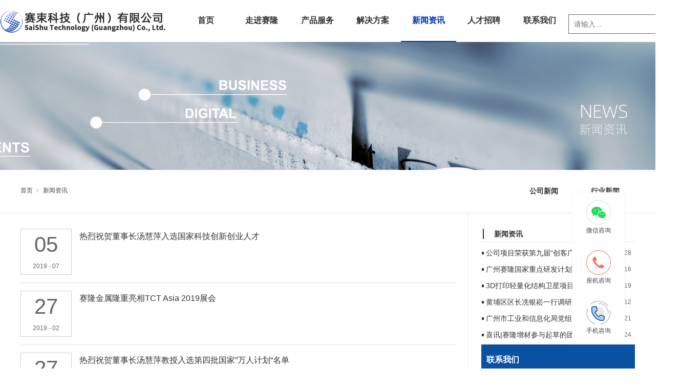

--- FILE ---
content_type: text/html; charset=utf-8
request_url: https://www.sailongmetal.com/NewsStd_0011.html
body_size: 7548
content:
<!DOCTYPE html>


<html lang="zh-cn" xmlns="http://www.w3.org/1999/xhtml">
<head spw="768">

<title>新闻资讯 - 医疗器械 - 3D金属打印 - 广州赛隆增材制造有限责任公司</title> 
<meta name="description" content="新闻资讯,广州赛隆增材制造有限责任公司"/>
<meta name="keywords" content="新闻资讯,广州赛隆增材制造有限责任公司"/>
<link rel="canonical" href="https://www.sailongmetal.com/NewsStd_0011.html" />

<meta charset="utf-8" />
<meta name="renderer" content="webkit"/>
<meta http-equiv="X-UA-Compatible" content="chrome=1"/>
<meta id="WebViewport" name="viewport" content="width=device-width, initial-scale=1.0, minimum-scale=1.0, maximum-scale=1.0, user-scalable=no, viewport-fit=cover, minimal-ui"/>
<meta name="format-detection" content="telephone=no,email=no"/>
<meta name="applicable-device" content="pc,mobile"/>
<meta http-equiv="Cache-Control" content="no-transform"/>
<script type="text/javascript">(function(){if(window.outerWidth>1024||!window.addEventListener){return;}
var w=document.getElementById('WebViewport');var dw=w.content;var em=true;function orientation(){if(window.orientation!=0){var width,scale;if(em){if(screen.width<767){return;}
width=767;scale=1.06;}else{width=1201;scale=0.65;}
w.content='width='+width+'px, initial-scale='+scale+', minimum-scale='+scale+', maximum-scale='+scale+', user-scalable=no, viewport-fit=cover, minimal-ui';}else{if(em){w.content=dw;}else{var scale=screen.width<=320?'0.25':'0.3';w.content='width=1200px, initial-scale='+scale+', minimum-scale='+scale+', maximum-scale=1.0, user-scalable=no, viewport-fit=cover, minimal-ui';}}}
this.addEventListener('orientationchange',function(){if(/Apple/.test(navigator.vendor||'')||navigator.userAgent.indexOf('Safari')>=0){return;};setTimeout(function(){var fullscrren=window.fullscrren||document.fullscreen;if(!fullscrren)document.location.reload();},20);});orientation();})();</script>
<link rel="stylesheet" type="text/css" id="slick.min.css" href="https://rc1.zihu.com/js/pb/slick-1.8.0/slick.min.css"/>
<link rel="stylesheet" type="text/css" id="respond_measure2" href="https://rc1.zihu.com/css/respond/site.respond.measure-tg-2.0.min.css"/><link rel="stylesheet" type="text/css" id="css__news_complex" href="https://rc0.zihu.com/g5/M00/3F/44/CgAGbGiCAE-AIbFfAADwnf0_B2w436.css"/><link rel="bookmark" href="/Images/logo.ico"/>
<link rel="shortcut icon" href="/Images/logo.ico"/>
<script type="text/javascript" id="visit" >var userAgent=navigator.userAgent;if(/MSIE\s+[5678]\./.test(userAgent)){location.href="/Admin/Design/Edition.html?type=2";};var _jtime=new Date();function jsLoad(){window.jLoad=new Date()-_jtime;}function jsError(){window.jLoad=-1;}
</script>

<script type="text/javascript" id="publicjs" src="https://rc1.zihu.com/js/pb/3/public.1.6.js" onload="jsLoad()" onerror="jsError()"></script>
</head>

<body class="xg_body">
<form method="get" action="#" Page="/news_complex.aspx?nid=2&pageIndex=11" data-identify="0218218218014521401962042072102092022082002150196207014501982102080" id="form1" data-ntype="2" data-ptype="2" NavigateId="2">


<div class="xg_header" id="xg_header" role="banner" includeId="header0414931861597586267">



<section class="xg_section  p1700mf1700-00001" id="sf1700-00001">
<div class="container p1700mf1700-000010001" id="cf1700-000010001">
<div class="row">
<div class="col-sm-8 col-lg-3 p1700mf1700-0ad307008fe0c1508"><div class="xg_logo p1700mf1700-0a28aabe76cb80bd0" logo="1"><h1><a href="/"><img data-src="/Images/logo.png?t=20251017171351" data-src-sm="/Images/m_logo.png?t=20251017171351" src="[data-uri]"  alt="广州赛隆增材制造有限责任公司" title="广州赛隆增材制造有限责任公司" /></a></h1></div></div>
<div class="col-sm-4 col-lg-7"><div id="if170000a4267fa4b795f79" class="xg_menu p1700mf1700-00a4267fa4b795f79" role="navigation"  data-droptype="0" data-mobileshoweffect="0" data-mobilelisttype="0"><ul class="xg_menuUl hidden-sm">
<li class="xg_menuLi1" home='1'><div class="xg_menuTitle1"><a class="xg_menuA1" href="/" target="_self">首页</a></div></li>
<li data-nid="1" class="xg_menuLi1"><div class="xg_menuTitle1"><a class="xg_menuA1" href="/AboutSt_gsjj.html" target="_self" rel="nofollow">走进赛隆</a></div></li>
<li data-nid="25" class="xg_menuLi1"><div class="xg_menuTitle1"><a class="xg_menuA1" href="/SolutionStd.html" target="_self">产品服务</a></div>
<ul class="xg_menuUl2">
<li data-tid="154" class="xg_menuLi2"><div class="xg_menuTitle2"><a class="xg_menuA2" href="/SolutionSt_jscljzb.html">粉末耗材</a></div></li>
<li data-tid="159" class="xg_menuLi2"><div class="xg_menuTitle2"><a class="xg_menuA2" href="/SolutionSt_jsdkcl.html">粉末冶金产品</a></div></li>
<li data-tid="153" class="xg_menuLi2"><div class="xg_menuTitle2"><a class="xg_menuA2" href="/SolutionSt_ylqx.html">医疗植入体</a></div></li>
<li data-tid="160" class="xg_menuLi2"><div class="xg_menuTitle2"><a class="xg_menuA2" href="/SolutionSt_wccp.html">3D打印服务</a></div></li></ul></li>
<li data-nid="4" class="xg_menuLi1"><div class="xg_menuTitle1"><a class="xg_menuA1" href="/CaseSt_xmal.html" target="_self" rel="nofollow">解决方案</a></div>
<ul class="xg_menuUl2">
<li data-tid="139" class="xg_menuLi2"><div class="xg_menuTitle2"><a class="xg_menuA2" href="/CaseSt_xmal.html" rel="nofollow">多孔金属材料</a></div></li>
<li data-tid="141" class="xg_menuLi2"><div class="xg_menuTitle2"><a class="xg_menuA2" href="/CaseSt_zxal.html" rel="nofollow">金属粉末</a></div></li>
<li data-tid="155" class="xg_menuLi2"><div class="xg_menuTitle2"><a class="xg_menuA2" href="/CaseSt_sljs.html" rel="nofollow">金属3D打印</a></div></li></ul></li>
<li data-nid="2" class="xg_menuLi1"><div class="xg_menuTitle1"><a class="xg_menuA1" href="/NewsStd.html">新闻资讯</a></div>
<ul class="xg_menuUl2">
<li data-tid="4" class="xg_menuLi2"><div class="xg_menuTitle2"><a class="xg_menuA2" href="/NewsSt_gsxw.html">公司新闻</a></div></li>
<li data-tid="5" class="xg_menuLi2"><div class="xg_menuTitle2"><a class="xg_menuA2" href="/NewsSt_xyxw.html">行业新闻</a></div></li></ul></li>
<li data-nid="11" class="xg_menuLi1"><div class="xg_menuTitle1"><a class="xg_menuA1" href="/Job.html" target="_self">人才招聘</a></div></li>
<li data-nid="7" class="xg_menuLi1"><div class="xg_menuTitle1"><a class="xg_menuA1" href="/ContactStd.html" target="_self" rel="nofollow">联系我们</a></div></li></ul><div class="xg_menuMobile hidden-lg"><div class="xg_memu_btn"></div><div class="xg_menuPanel"><div class="xg_menuShade"></div></div></div></div>
</div>
<div class="col-sm-8 col-lg-2 hidden-sm p1700mf1700-0dccdc88a8cb3f10a" data-anids="69">
<div class="row">
<div class="col-sm-12 col-lg-12 p1700mf1700-07f47860f63742537"><div class="xg_text p1700mf1700-0ec9e453da0a9959b"><a href="http://www.sailongmetal.com/" target="_self"><span>CH</span></a></div>
<div class="xg_text p1700mf1700-02541ff13608053a9"><a href="http://en.sailongmetal.com" target="_self"><span>EN</span></a></div>
</div></div>
<div class="row">
<div class="col-sm-12 col-lg-12"><div id="if17000bd7e4f91550b6133" class="xg_fsearch p1700mf1700-0bd7e4f91550b6133" role="search" data-target="_self" data-navigateids="" data-searchtype="1" data-go="/search.aspx" data-btn="if17000ef0540136254acd8">
<div class="row">
<div class="col-sm-12 col-lg-12 p1700mf1700-0bb033eb9e4adc561"><div class="xg_ibtn p1700mf1700-0ef0540136254acd8"><input id="if17000ef0540136254acd8" type="button" value="  " /></div>
<div class="xg_itext p1700mf1700-08b58cb99d441939f" form-field ="Key" data-field-search ="Key" label=""><input class="xg_itext_input" type="text" id="input_if170008b58cb99d441939f" name="if170008b58cb99d441939f"  value="" placeholder="请输入..."/><span class="xg_fierror"></span></div>
</div></div>
<div class="row">
<div class="col-sm-12 col-lg-12"></div></div></div>
</div></div></div></div></div></section>
</div><div class="xg_banner" id="xg_banner" width="100%">

<section class="xg_section  bregionauto" id="s40002">
<div class="container p1713m400020001" id="c400020001">
<div class="row">
<div class="col-sm-12 col-lg-12"><div id="i8a6fcda8c7eecf58" class="xg_abanner p1713m8a6fcda8c7eecf58 slick.min.css slider single-item-rtl" data-autoplay="4000" data-loop="1" data-grabcursor="1" data-dots="0" data-arrows="0" data-scalheight="300" data-effect="1" data-speed="0" data-mobilarrow="0" data-adaptive="0" data-height="250" data-width="1920" style="overflow: hidden;">
<div class="xg_banner_item"><div class="xg_banner_img"><img data-src="https://rc0.zihu.com/g1/M00/13/5A/CgAGS10sPJqAOuw7AAME665RlRo197.jpg,https://rc0.zihu.com/g1/M00/13/5A/CgAGS10sPKGAJLPZAAGX4VoKis4166.jpg" /></div>
<div class="container"></div></div>
</div>
</div></div></div></section>
</div>
<div class="xg_content" id="xg_content" role="main">

<section class="xg_section  p1713m50020" id="s50020">
<div class="container" id="c500200001">
<div class="row">
<div class="col-sm-12 col-lg-4 hidden-sm"><div class="xg_crumbs p1713mb50abea5b985ce03"><span class="xg_crumbs_item"><a class="xg_crumbs_a" href="/" target="_self">首页</a></span><span class="xg_crumbs_span"></span><span class="xg_crumbs_item"><a class="xg_crumbs_a" href="/NewsStd.html">新闻资讯</a></span></div>
</div>
<div class="col-sm-12 col-lg-8 p1713m116d345c77eb79d5"><div id="i5553a484856fed0d" class="xg_tMenu3 xg_tMenu p1713m5553a484856fed0d" data-urlinlastlevel="0">
<ul class="xg_tMenuUl1" data-curparents="">
<li data-tid="4" class="xg_tMenuLi1"><div class="xg_tTitle1"><a class="xg_tMenuA1" href="/NewsSt_gsxw.html">公司新闻</a></div></li>
<li data-tid="5" class="xg_tMenuLi1"><div class="xg_tTitle1"><a class="xg_tMenuA1" href="/NewsSt_xyxw.html">行业新闻</a></div></li></ul></div>
</div></div></div></section>

<section class="xg_section  p1713m50019" id="s50019">
<div class="container" id="c500190001">
<div class="row">
<div class="col-sm-12 col-lg-9 p1713m7a331ec70e74e707">
<div class="row">
<div class="col-sm-12 col-lg-12"><div id="ica63ee249ca0c532" class="xg_list p1713mca63ee249ca0c532" data-nid="2" data-ntype="2" data-dtype="3" data-pagename="pageIndex"><div class="data_row row"><div class="data_col col-lg-12 col-sm-12">
<div class="row">
<div class="col-sm-12 col-lg-2 hidden-sm p1713m38dbe71d4cc2aa3e" data-anids="46,47"><div class="xg_text p1713m0088dd17ee918f9e" data-anids="48,49"><span>05</span></div>
<div class="xg_text p1713m8d18bbfe3386a4d0" data-anids="50,51"><span>2019</span></div>
<div class="xg_text p1713ma496b337e132c99c" data-anids="54,55"><span>-</span></div>
<div class="xg_text p1713m9d8bceb9b5f0f47b" data-anids="52,53"><span>07</span></div>
</div>
<div class="col-sm-12 col-lg-10 p1713m20d5ee475115c49b"><div class="xg_text p1713m46fbb571e700de9f" data-anids="44,45"><a href="/NewsStd_483.html" target="_blank"><span>热烈祝贺董事长汤慧萍入选国家科技创新创业人才</span></a></div>
<div class="xg_text p1713m2028d379347d6a3c"><span>2019-07-05</span></div>
</div></div></div>
<div class="data_col col-lg-12 col-sm-12">
<div class="row">
<div class="col-sm-12 col-lg-2 hidden-sm p1713m38dbe71d4cc2aa3e" data-anids="46,47"><div class="xg_text p1713m0088dd17ee918f9e" data-anids="48,49"><span>27</span></div>
<div class="xg_text p1713m8d18bbfe3386a4d0" data-anids="50,51"><span>2019</span></div>
<div class="xg_text p1713ma496b337e132c99c" data-anids="54,55"><span>-</span></div>
<div class="xg_text p1713m9d8bceb9b5f0f47b" data-anids="52,53"><span>02</span></div>
</div>
<div class="col-sm-12 col-lg-10 p1713m20d5ee475115c49b"><div class="xg_text p1713m46fbb571e700de9f" data-anids="44,45"><a href="/NewsStd_484.html" target="_blank"><span>赛隆金属隆重亮相TCT Asia 2019展会</span></a></div>
<div class="xg_text p1713m2028d379347d6a3c"><span>2019-02-27</span></div>
</div></div></div>
<div class="data_col col-lg-12 col-sm-12">
<div class="row">
<div class="col-sm-12 col-lg-2 hidden-sm p1713m38dbe71d4cc2aa3e" data-anids="46,47"><div class="xg_text p1713m0088dd17ee918f9e" data-anids="48,49"><span>27</span></div>
<div class="xg_text p1713m8d18bbfe3386a4d0" data-anids="50,51"><span>2019</span></div>
<div class="xg_text p1713ma496b337e132c99c" data-anids="54,55"><span>-</span></div>
<div class="xg_text p1713m9d8bceb9b5f0f47b" data-anids="52,53"><span>02</span></div>
</div>
<div class="col-sm-12 col-lg-10 p1713m20d5ee475115c49b"><div class="xg_text p1713m46fbb571e700de9f" data-anids="44,45"><a href="/NewsStd_482.html" target="_blank"><span>热烈祝贺董事长汤慧萍教授入选第四批国家”万人计划“名单</span></a></div>
<div class="xg_text p1713m2028d379347d6a3c"><span>2019-02-27</span></div>
</div></div></div>
</div></div><div class="xg_pager p1713med625c068594214c hidden-sm"><ul class="xg_pnUl" data-page="10" data-size="5" data-row="48"><li class="xg_pnPCount"></li><li class="xg_pnPrev"><a class="xg_pnHref" href="/NewsStd_009.html" > 上一页</a></li><li class="xg_pnNumber"><a class="xg_pnHref" href="/NewsStd.html">1</a></li><li class="xg_pnNumber"><a class="xg_pnHref" href="/NewsStd_002.html">2</a></li><li class="xg_pnNumber"><a class="xg_pnHref" href="/NewsStd_003.html">3</a></li><li class="xg_pnNumber"><a class="xg_pnHref" href="/NewsStd_004.html">4</a></li><li class="xg_pnNumber"><a class="xg_pnHref" href="/NewsStd_005.html">5</a></li><li class="xg_pnNumber"><a class="xg_pnHref" href="/NewsStd_006.html">6</a></li><li class="xg_pnNumber"><a class="xg_pnHref" href="/NewsStd_007.html">7</a></li><li class="xg_pnNumber"><a class="xg_pnHref" href="/NewsStd_008.html">8</a></li><li class="xg_pnNumber"><a class="xg_pnHref" href="/NewsStd_009.html">9</a></li><li class="xg_pnNumber xg_pnNumber-select"><a class="xg_pnHref">10</a></li><li class="xg_pnNext xg_pnNext-select"><a class="xg_pnHref">下一页</a></li></div>
<div class="xg_mbtn p1713m683ccdd387779ed8 hidden-lg" id="i683ccdd387779ed8" data-forindex='0' data-container="ica63ee249ca0c532" data-getdataway="1" data-pageIndex="pageIndex" data-pagecount="10" data-devicetype="2"><input type='button' value='加载更多'/></div>
</div></div></div>
<div class="col-sm-12 col-lg-3 hidden-sm p1713m51483db4d8bbd145">
<div class="row">
<div class="col-sm-12 col-lg-12">
<div class="row">
<div class="col-sm-12 col-lg-12"><div class="xg_text p1713md90e60679d63f2f5"><span>新闻资讯</span></div>

<div class="f284 p1713c980348172b22748b p1713m980348172b22748b" id="c980348172b22748b" data-tag="284">
<div class="row">
<div class="col-sm-12 col-lg-12 p1713cfc3085314fe07626 p1713mfc3085314fe07626"><div id="i8f1577704a0c6866" class="xg_list p1713c8f1577704a0c6866 p1713m8f1577704a0c6866" data-nid="2" data-ntype="2" data-dtype="3"><div class="data_row row"><div class="data_col col-lg-12 col-sm-4"><div class="xg_text p1713c78fedf25453ce5e6 p1713m78fedf25453ce5e6"><span>2025-07-28</span></div>
<div class="xg_text p1713md1b5b883dd85b546"><a href="/NewsStd_622.html" target="_self"><span>公司项目荣获第九届“创客广...</span></a></div>
</div>
<div class="data_col col-lg-12 col-sm-4"><div class="xg_text p1713c78fedf25453ce5e6 p1713m78fedf25453ce5e6"><span>2025-05-16</span></div>
<div class="xg_text p1713md1b5b883dd85b546"><a href="/NewsStd_617.html" target="_self"><span>广州赛隆国家重点研发计划“...</span></a></div>
</div>
<div class="data_col col-lg-12 col-sm-4"><div class="xg_text p1713c78fedf25453ce5e6 p1713m78fedf25453ce5e6"><span>2025-02-19</span></div>
<div class="xg_text p1713md1b5b883dd85b546"><a href="/NewsStd_600.html" target="_self"><span>3D打印轻量化结构卫星项目...</span></a></div>
</div>
<div class="data_col col-lg-12 col-sm-4"><div class="xg_text p1713c78fedf25453ce5e6 p1713m78fedf25453ce5e6"><span>2024-04-12</span></div>
<div class="xg_text p1713md1b5b883dd85b546"><a href="/NewsStd_599.html" target="_self"><span>黄埔区区长冼银崧一行调研广...</span></a></div>
</div>
<div class="data_col col-lg-12 col-sm-4"><div class="xg_text p1713c78fedf25453ce5e6 p1713m78fedf25453ce5e6"><span>2024-03-21</span></div>
<div class="xg_text p1713md1b5b883dd85b546"><a href="/NewsStd_598.html" target="_self"><span>广州市工业和信息化局党组书...</span></a></div>
</div>
<div class="data_col col-lg-12 col-sm-4"><div class="xg_text p1713c78fedf25453ce5e6 p1713m78fedf25453ce5e6"><span>2024-01-24</span></div>
<div class="xg_text p1713md1b5b883dd85b546"><a href="/NewsStd_597.html" target="_self"><span>喜讯|赛隆增材参与起草的团...</span></a></div>
</div>
<div class="data_col col-lg-12 col-sm-4"><div class="xg_text p1713c78fedf25453ce5e6 p1713m78fedf25453ce5e6"><span>2024-01-24</span></div>
<div class="xg_text p1713md1b5b883dd85b546"><a href="/NewsStd_596.html" target="_self"><span>喜讯丨赛隆增材参与承担的“...</span></a></div>
</div>
<div class="data_col col-lg-12 col-sm-4"><div class="xg_text p1713c78fedf25453ce5e6 p1713m78fedf25453ce5e6"><span>2023-08-30</span></div>
<div class="xg_text p1713md1b5b883dd85b546"><a href="/NewsStd_595.html" target="_self"><span>全国工商联、省工商联领导一...</span></a></div>
</div>
<div class="data_col col-lg-12 col-sm-4"><div class="xg_text p1713c78fedf25453ce5e6 p1713m78fedf25453ce5e6"><span>2023-08-30</span></div>
<div class="xg_text p1713md1b5b883dd85b546"><a href="/NewsStd_594.html" target="_self"><span>喜讯|赛隆增材顺利通过知识...</span></a></div>
</div>
<div class="data_col col-lg-12 col-sm-4"><div class="xg_text p1713c78fedf25453ce5e6 p1713m78fedf25453ce5e6"><span>2023-05-19</span></div>
<div class="xg_text p1713md1b5b883dd85b546"><a href="/NewsStd_592.html" target="_self"><span>中国生物材料学会生物材料临...</span></a></div>
</div>
</div></div>
</div></div></div></div></div>
<div class="row">
<div class="col-sm-12 col-lg-12 p1713mcc867ad8eca1abf4"><div class="xg_text p1713m62ad7ab55e473796"><span>联系我们</span></div>
<div class="xg_text p1713m2067e197b4c2a86f"><span>电话：020-31705851；020-31705865（销售）</span></div>
<div class="xg_text p1713md990d9430c9a4353"><span>邮箱：gzslzczz@163.com</span></div>
<div class="xg_text p1713m24ed11dc0e105586"><span>地址：广州市黄埔区开源大道11号科技企业加速器B6栋</span></div>
</div></div></div></div></div></div></div></section>
</div>
<div class="xg_footer" id="xg_footer" role="contentinfo" includeId="footer2975477520133537874429571">



<section class="xg_section  p1701mf1701-00001" id="sf1701-00001">
<div class="container" id="cf1701-000010001">
<div class="row">
<div class="col-sm-12 col-lg-4 hidden-sm p1701mf1701-0ad307008fe0c1508">
<div class="row">
<div class="col-sm-12 col-lg-3"><div class="xg_img p1701mf1701-0d4557c0982fbe34c"><img src="https://rc0.zihu.com/g1/M00/FF/6D/CgAGS10CINOAeZq2AABbebpq-pw977.png" /></div>
<div class="xg_text p1701mf1701-00709e209f2374ef8"><span>关注我们</span></div>
</div>
<div class="col-sm-12 col-lg-9 p1701mf1701-03fc78b43ba42f167"><div class="xg_text p1701mf1701-06b78037826ea5264"><a href="http://www.c-nin.com/lab3/index.asp" target="_blank"><span>广州赛隆增材制造有限责任公司</span></a></div>
</div></div></div>
<div class="col-sm-12 col-lg-8 p1701mf1701-0c27864d1fab53f08">
<div class="row">
<div class="col-sm-12 col-lg-12 p1701mf1701-026aa12ae8039f662"><div class="xg_text p1701mf1701-0c43f36bd5a31fe83"><span>020-31705865</span></div>
<div class="xg_text p1701mf1701-0302de620c086af9c"><span><div style="width:300px;margin:0 auto; padding:10px 0;">     		<a target="_blank" href="http://www.beian.gov.cn/portal/registerSystemInfo?recordcode=44011202001025" style="display:inline-block;text-decoration:none;height:20px;line-height:20px;"><img src="https://rc0.zihu.com/g3/M00/3C/2C/CgAH6F6UD7mAEDi5AABLOOn9ZJA828.png" style="float:left;" alt="公安备案" title="公安备案"/><p style="float:left;height:20px;line-height:20px;margin: 0px 0px 0px 5px; color:#939393;">粤公网安备 44011202001025号</p></a></div></span></div>
</div></div>
<div class="row">
<div class="col-sm-12 col-lg-12 p1701mf1701-0ebb4b04c3b64d58c"><div class="xg_text p1701mf1701-033a1107110d1dddd"><a href="/sitemap.aspx" target="_self"><span>网站地图</span></a></div>
<div class="xg_text p1701mf1701-08edc39c69e779326"><a href="http://beian.miit.gov.cn" target="_self"><span>粤ICP备19063171号</span></a></div>
<div class="xg_text p1701mf1701-0c7af8dc5ed441e6d"><span>Copyright&nbsp;©2019&nbsp;-&nbsp;2024&nbsp;广州赛隆增材制造有限责任公司</span></div>
<div class="xg_text p1701mf1701-0ffafac540085a919"><span>犀牛云提供企业云服务</span></div>
</div></div></div></div></div></section>
</div>
<div class="xg_marketing" id="xg_marketing" role="complementary">


<div id="if174100001" class="xg_marketform p1741mf1741-00001" data-lang=0 data-shrinkbtn="0">
<div class="xg_holdFloating">
<ul class="xg_hf-list">
<li> <div class="xg_markitem"><i class="wximg0 xg_pcIcon" ></i> </div><p class="xg_hfl-txt">微信咨询</p> <div class="xg_rnp-tips-ewm"><img id="wxqrcode_0" src="https://rc0.zihu.com/g5/M00/36/D3/CgAGbGfzJQyAGbpvAADsWmwiQII328.jpg" alt=""> </div></li><li><div class="xg_markitem"><i class="telimg0 xg_pcIcon" ></i> </div><p class="xg_hfl-txt">座机咨询</p> <div class="xg_rnp-tips-tel"><i></i>电话<span>020-31705865</span></ div ></ li > <li><div class="xg_markitem"><i class="telimg1 xg_pcIcon" ></i> </div><p class="xg_hfl-txt">手机咨询</p> <div class="xg_rnp-tips-tel"><i></i><span>18102762610</span></ div ></ li >  </ul></div>
<div class="xg_HoldfootBox">
<div class="xg_hfBox"><a rel="nofollow" href="javascript: void(0);"class="xg_hfLink" id="WXpage"><span>微信咨询</span><i class="xg_WXicon"></i></a><a rel="nofollow" href="javascript: void(0);"class="xg_hfLink" id="TELpage"><span>电话咨询</span><i class="xg_TELicon"></i></a></div></div></div><div class="xg_popupBox"></div><div class="xg_mainPopupBox" id="WXPopup"> <i class="xg_closePopup"></i><ul class="xg_wxList"><li>  <p class="xg_wxl-title">微信咨询</p><div> <img class="xg_wxl-img" id ="m_wxqrcode_0" src="https://rc0.zihu.com/g5/M00/36/D3/CgAGbGfzJQyAGbpvAADsWmwiQII328.jpg" alt=""></div></li></ul></div><div class="xg_mainPopupBox" id="TELPopup"> <i class="xg_closePopup"></i><div class="xg_mp-title">点击电话进行一键拨打</div><ul class="xg_mp-list"><li><div class="xg_mpl-left"><i class="xg_popTELicon" ></i><span>电话</span></div><div class="xg_mpl-right"><a rel="nofollow" href="tel:020-31705865">020-31705865</a></div></li> <li><div class="xg_mpl-left"><i class="xg_popTELicon" ></i><span></span></div><div class="xg_mpl-right"><a rel="nofollow" href="tel:18102762610">18102762610</a></div></li> </ul></div></div>


<script type='text/javascript'>(function(){function e(b,a){var c=b.getItem(a);if(!c)return'';c=JSON.parse(c);return c.time&&new Date(c.time)<new Date?'':c.val||''}var l=new Date,g=null,k=function(){window.acessFinish=new Date-l};window.addEventListener?window.addEventListener('load',k):window.attachEvent&&window.attachEvent('onload',k);var g=setTimeout(function(){g&&clearTimeout(g);var b=document.location.href,a;a=/\.html|.htm/.test(document.location.href)?document.forms[0].getAttribute('Page'):'';b='/Admin/Access/Load.ashx?ver\x3d1\x26req\x3d'+h(b);a&&(b+='\x26f\x3d'+h(a));a=h(window.document.referrer);if(!(2E3<a.length)){var c=e(localStorage,'_hcid'),f=e(sessionStorage,'_hsid'),d=e(localStorage,'_huid');a&&(b+='\x26ref\x3d'+a);c&&(b+='\x26_hcid\x3d'+c);f&&(b+='\x26_hsid\x3d'+f);d&&(b+='\x26_huid\x3d'+d);b+='\x26sw\x3d'+screen.width+'\x26sh\x3d'+screen.height;b+='\x26cs\x3d'+(window.jLoad?window.jLoad:-1);$?$.getScript(b):(a=document.createElement('script'),a.src=b,document.body.appendChild(a))}},3E3),d=null,h=function(b){if(!b)return'';if(!d){d={};for(var a=0;10>a;a++)d[String.fromCharCode(97+a)]='0'+a.toString();for(a=10;26>a;a++)d[String.fromCharCode(97+a)]=a.toString()}for(var c='',f,e,g=b.length,a=0;a<g;a++)f=b.charAt(a),c=(e=d[f])?c+('x'+e):c+f;return encodeURIComponent(c).replace(/%/g,'x50').replace(/\./g,'x51')}})();</script>

</form>
</body>
<script type="text/javascript" id="slick.min.js" src="https://rc1.zihu.com/js/pb/slick-1.8.0/slick.min.js?t=1"></script>
<script type="text/javascript" id="js__news_complex" src="https://rc0.zihu.com/g5/M00/42/67/CgAGbGi2hOeAfXUtAACazpsVBn44165.js"></script>

</html>


--- FILE ---
content_type: text/css
request_url: https://rc0.zihu.com/g5/M00/3F/44/CgAGbGiCAE-AIbFfAADwnf0_B2w436.css
body_size: 61497
content:
/* public default css */.xg_section,.container-fluid,div[class^='col-']{position:relative}.xg_section_fixd{height:200px}.xg_section,.xg_header,.xg_banner,.xg_content,.xg_footer{clear:both}.container,.container-fluid{height:100%}.xg_screen{text-align:center}.xg_screen:after{content:"";display:inline-block;vertical-align:middle;height:100%}.xg_screen .container,.xg_screen .container-fluid{display:inline-block;vertical-align:middle;max-height:650px;height:auto}.xg_html{height:auto;line-height:25px;font-size:14px;color:#666;text-align:left;overflow:hidden}.xg_logo,.xg_text,.xg_html{display:block;overflow:hidden}.xg_logo{min-height:10px}.xg_logo h1,.xg_logo img{width:100%;height:100%;display:block}.xg_text{height:auto;line-height:25px;font-size:14px;color:#666;text-align:left;word-wrap:break-word;word-break:normal}input[type="text"]{width:150px;height:30px;margin:5px}.xg_ibtn{display:block;width:150px;height:40px;overflow:hidden}input[type='button']{outline:0;border:0;width:100%;height:100%;background-color:transparent}.xg_img{width:100px;height:100px;overflow:hidden}.xg_img a{display:block;width:100%;height:100%}.xg_img img,.xg_logo h1 .xg_logo img{width:100%;height:100%;display:block}[identify="enable-sharelogin_wb"],[identify="enable-pcscanfocuslogin"],[identify="enable-sharelogin_wx"],[identify="enable-sharelogin_qq"],[identify="enable-sharelogin_weixin"]{width:60px;height:60px}.xg_gotop{width:60px;height:60px;position:relative;-webkit-border-radius:50%;-moz-border-radius:50%;border-radius:50%;cursor:pointer;background:#e8e8e8 url(https://rc1.zihu.com/img/public/gototop.png) center center no-repeat}.xg_gotop:hover{background:#e8e8e8 url(https://rc1.zihu.com/img/public/gototop1.png) center center no-repeat}.xg_gotop a{display:block;width:100%;height:100%}.xg_flink{position:relative;padding:15px 0;background-color:#fff;font-size:0;margin:0 auto}.xg_flink .xg_flink_item{display:inline-block;cursor:pointer;padding:5px 20px;max-width:240px;height:auto;overflow:hidden;font-size:12px;color:#333;text-align:center}.xg_flink .xg_flink_item:hover{text-decoration:underline}.xg_flink a{color:#333}.xg_iframe_line{border:0;height:100%}.xg_pager{line-height:33px}.xg_pager span{padding:4px 10px;border:1px solid #e2e2e2;margin-left:5px;font-size:14px}.xg_pager span:first-child{margin-left:0}.xg_pager span:hover{color:#51b5f5}.xg_pager span a{cursor:pointer}.xg_pager span a:hover{color:#51b5f5}.xg_pager .xg_pnInNu{width:44px;height:27px;border:0}.xg_pager .fyb_w_gong,.xg_pager .fyb_w_spage,.xg_pager .fyn_w_gong,.xg_pager .fym_w_spage,.xg_pager .fym_w_gong,.xg_pager .fyi_w_gong{border-right:0}.xg_pager .fyb_n_tpage,.xg_pager .fyb_pszie,.xg_pager .fyn_n_tpage,.xg_pager .fym_pszie,.xg_pager .fym_n_tpage,.xg_pager .fyi_n_tpage{border-left:none;border-right:0;margin-left:-15px}.xg_pager .fyb_w_reccount,.xg_pager .fyb_w_reccount,.xg_pager .fyn_w_spage,.xg_pager .fym_w_reccount,.xg_pager .fym_w_reccount,.xg_pager .fyi_w_spage{border-left:none;margin-left:-15px}.xg_pager .fyb_t_goto{margin:0}.xg_pager a{color:#333}.xg_ul{line-height:34px}.xg_ul .xg_ul_li{height:34px;color:#626262;font-size:14px;padding-left:20px}.xg_ul .xg_ul_li:hover{background-color:#f0f0f0}.xg_sbtn .bdsharebuttonbox{padding:5px}.xg_itext label{vertical-align:top}.xg_itext_span{font-size:11px}.xg_itext input{width:249px;padding-left:10px;height:38px;border:1px solid #e2e2e2;color:#999;font-size:14px}.xg_itext textarea{width:249px;padding:5px 10px;height:80px;line-height:20px;border:1px solid #e2e2e2;color:#999;font-size:14px}.xg_ldrop select,.xg_idrop select{width:249px;padding-left:10px;height:40px;border:1px solid #e2e2e2;color:#999;font-size:14px;-webkit-appearance:menulist;-moz-appearance:menulist;appearance:menulist}.xg_ckcode .xg_check_tip{font-size:14px;cursor:pointer}.xg_ckcode .xg_check_tip:hover{color:#51B5F5}.xg_iemail label{color:#666;font-size:16px;margin-right:4px}.xg_iemail input{width:249px;padding-left:10px;height:38px;border:1px solid #e2e2e2;color:#999;font-size:14px}.xg_iemail textarea{width:249px;padding:5px 10px;height:80px;line-height:20px;border:1px solid #e2e2e2;color:#999;font-size:14px}.xg_imobile label{color:#666;font-size:16px;margin-right:4px}.xg_imobile input{width:249px;padding-left:10px;height:38px;border:1px solid #e2e2e2;color:#999;font-size:14px}.xg_imobile textarea{width:249px;padding:5px 10px;height:80px;line-height:20px;border:1px solid #e2e2e2;color:#999;font-size:14px}.xg_ipwd label{color:#666;font-size:16px;margin-right:4px}.xg_ipwd input{width:249px;padding-left:10px;height:38px;border:1px solid #e2e2e2;color:#999;font-size:14px}.xg_ipwd textarea{width:249px;padding:5px 10px;height:80px;line-height:20px;border:1px solid #e2e2e2;color:#999;font-size:14px}.xg_iradio{line-height:40px}.xg_iradio [data-type="message"]{display:block;text-align:center;font-size:16px;height:40px;color:#666}.xg_iradio label:first-child{margin-left:0}.xg_iradio input[type="radio"]{-webkit-appearance:radio;-moz-appearance:radio;appearance:radio;position:relative;top:2px}[data-tag="InputCheckBox"]{line-height:40px}[data-tag="InputCheckBox"] [data-type="message"]{display:block;text-align:center;font-size:16px;height:40px;color:#666}[data-tag="InputCheckBox"] label:first-child{margin-left:0}[data-tag="InputCheckBox"] input[type="checkbox"]{-webkit-appearance:checkbox;-moz-appearance:checkbox;appearance:checkbox;position:relative;top:2px}[data-tag="InputCheckBox"] span{margin-left:3px}.xg_crumbs{font-size:0}.xg_crumbs>span{font-size:12px;margin-left:7px;display:inline-block;color:#444}.xg_crumbs span:first-child{margin-left:0}.xg_crumbs .xg_crumbs_span{background:url(https://rc1.zihu.com/img/public/arrows_right.png);width:6px;height:7px;background-repeat:no-repeat}.xg_crumbs .xg_crumbs_span:last-child{display:none}.xg_prevnext{line-height:30px;color:#333;font-size:14px}.xg_prevnext .xg_prevnext_item:hover{color:#51b5f5}.xg_prevnext .xg_prevnext_item{display:inline-block;width:250px;cursor:pointer}.xg_prevnext .xg_prevnext_title{margin-left:8px}.xg_navTwo{font-size:0}.xg_navTwo .tierLi{position:relative;display:inline-block;width:110px;height:40px;line-height:40px;font-size:14px;color:#fff;background-color:#51b5f5}.xg_navTwo .tierLi:hover .navContent{display:block}.xg_navTwo .tierLi-select{background-color:#3e99d4}.xg_navTwo .tierName{text-align:center;cursor:pointer}.xg_navTwo .tierName:hover{background-color:#3e99d4}.xg_navTwo .navContent{position:absolute;left:0;top:40px;width:440px;height:auto;display:none}.xg_navTwo .navContentUl{position:relative}.xg_navTwo .navContentLi{width:110px;height:40px;line-height:40px;background-color:#5dbcf9}.xg_navTwo .navContentLi:hover{background-color:#5ba3d2}.xg_navTwo .navContentLi:hover .ncContent{display:block}.xg_navTwo .navContentLi-select{background-color:#5ba3d2}.xg_navTwo .ncName{width:100%;text-align:center;cursor:pointer}.xg_navTwo .ncContent{position:absolute;box-sizing:border-box;left:110px;top:0;width:330px;line-height:20px;height:160px;padding:5px 15px;background-color:#b5b1b1;display:none}.xg_navTwo .navContentLi:first-child .ncContent{display:block}.xg_tMenu1 .xg_tMenuLi1{width:110px;height:auto;background-color:#51b5f5;color:#fff;font-size:14px;line-height:40px}.xg_tMenu1 .xg_tMenuLi1:hover{background-color:#3e99d4}.xg_tMenu1 .xg_tMenuLi1-select{background-color:#3e99d4}.xg_tMenu1 a{display:block;height:100%;width:100%}.xg_tMenu1 .xg_tTitle1{width:100%;text-align:center;cursor:pointer}.xg_tMenu1 .xg_tMenuUl2{width:100%}.xg_tMenu1 .xg_tMenuLi2{width:100%;text-align:center;cursor:pointer;background-color:#5dbcf9}.xg_tMenu1 .xg_tMenuLi2:hover{background-color:#429dda}.xg_tMenu1 .xg_tMenuLi2-select{background-color:#429dda}.xg_tMenu1 .xg_tTitle2{width:100%;text-align:center;cursor:pointer}.xg_tMenu1 .xg_tMenuLi3{width:100%;text-align:center;cursor:pointer;background-color:#86ccf9}.xg_tMenu1 .xg_tMenuLi3:hover{background-color:#6dbef3}.xg_tMenu1 .xg_tMenuLi3-select{background-color:#6dbef3}.xg_tMenu1 .xg_tTitle3{width:100%;text-align:center;cursor:pointer}.xg_tMenu2 a{display:block;width:100%;height:100%}.xg_tMenu2 .xg_tMenuLi1{position:relative;width:110px;height:auto;background-color:#51b5f5;color:#fff;font-size:14px;line-height:40px}.xg_tMenu2 .xg_tMenuLi1:hover{background-color:#3e99d4}.xg_tMenu2 .xg_tMenuLi1:hover .xg_tMenuUl2{display:block}.xg_tMenu2 .xg_tMenuLi1-select{background-color:#3e99d4}.xg_tMenu2 .xg_tTitle1{width:100%;text-align:center;cursor:pointer}.xg_tMenu2 .xg_tMenuUl2{width:100%;position:absolute;left:100%;top:0;z-index:1;display:none}.xg_tMenu2 .xg_tMenuLi2{position:relative;width:110px;height:auto;background-color:#5dbcf9;color:#fff;font-size:14px}.xg_tMenu2 .xg_tMenuLi2:hover{background-color:#429dda}.xg_tMenu2 .xg_tMenuLi2:hover .xg_tMenuUl3{display:block}.xg_tMenu2 .xg_tMenuLi2-select{background-color:#429dda}.xg_tMenu2 .xg_tTitle2{width:100%;text-align:center;cursor:pointer}.xg_tMenu2 .xg_tMenuUl3{width:100%;position:absolute;left:100%;top:0;display:none}.xg_tMenu2 .xg_tMenuLi3{background-color:#86ccf9}.xg_tMenu2 .xg_tMenuLi3:hover{background-color:#58b0e8}.xg_tMenu2 .xg_tMenuLi3-select{background-color:#58b0e8}.xg_tMenu2 .xg_tTitle3{width:100%;text-align:center;cursor:pointer}.xg_tMenu3 a{display:block;width:100%;height:100%}.xg_tMenu3 .xg_tMenuLi1{width:110px;line-height:40px;background-color:#51b5f5;color:#fff;cursor:pointer;font-size:14px}.xg_tMenu3 .xg_tMenuLi1:hover{background-color:#3e99d4}.xg_tMenu3 .xg_tMenuLi1-select{background-color:#3e99d4}.xg_tMenu3 .xg_tMenuLi1-select .xg_tMenuUl2{display:block}.xg_tMenu3 .xg_tTitle1{width:100%;text-align:center}.xg_tMenu3 .xg_tMenuUl2{width:100%;display:none}.xg_tMenu3 .xg_tMenuLi2{width:100%;background-color:#5dbcf9}.xg_tMenu3 .xg_tMenuLi2:hover{background-color:#429dda}.xg_tMenu3 .xg_tMenuLi2-select{background-color:#429dda}.xg_tMenu3 .xg_tMenuLi2-select .xg_tMenuUl3{display:block}.xg_tMenu3 .xg_tTitle2{width:100%;text-align:center}.xg_tMenu3 .xg_tMenuUl3{width:100%;display:none}.xg_tMenu3 .xg_tMenuLi3{width:100%;background-color:#86ccf9}.xg_tMenu3 .xg_tMenuLi3:hover{background-color:#58b0e8}.xg_tMenu3 .xg_tMenuLi3-select{background-color:#58b0e8}.xg_tMenu3 .xg_tMenuLi3-select .xg_tMenuUl4{display:block}.xg_tMenu3 .xg_tTitle3{width:100%;text-align:center}.xg_tMenu3 .xg_tMenuUl4{width:100%;display:none}.xg_tMenu3 .xg_tMenuLi4{width:100%;background-color:#84c1e8}.xg_tMenu3 .xg_tMenuLi4:hover{background-color:#81b7da}.xg_tMenu3 .xg_tMenuLi4-select{background-color:#81b7da}.xg_tMenu3 .xg_tTitle4{width:100%;text-align:center}.xg_bnavi .xg_menuUl{font-size:0;color:#444}.xg_bnavi .xg_menuUl:after{display:block;content:'';clear:both;height:0;visibility:hidden}.xg_bnavi a{width:100%;height:100%;display:block}.xg_bnavi .xg_menuLi1{color:#444}.xg_bnavi .xg_menuLi1{position:relative;float:left;width:110px;font-size:14px;line-height:40px;cursor:pointer;color:#444;z-index:100;text-align:center;height:40px}.xg_bnavi .xg_menuTitle2{text-align:center;height:40px}.xg_bnavi .xg_menuTitle3{text-align:center;height:40px}.xg_bnavi .xg_menuTitle3:hover a{color:#000}@media(min-width:769px){.xg_menu .xg_menuUl{font-size:0;color:#333}.xg_menu a{display:block;width:100%;height:100%}.xg_menu .xg_menuLi1{position:relative;display:inline-block;width:110px;font-size:14px;height:40px;line-height:40px;cursor:pointer;background-color:#51b5f5;color:#fff;z-index:100}.xg_menu .xg_menuLi1:hover{background-color:#3e99d4}.xg_menu .xg_menuLi1:hover .xg_menuUl2{display:block}.xg_menu .xg_menuLi1-select{background-color:#3e99d4}.xg_menu .xg_menuTitle1{text-align:center}.xg_menu .xg_menuUl2{position:absolute;top:40px;left:0;width:100%;display:none}.xg_menu .xg_menuLi2{position:relative;background-color:#5dbcf9;color:#fff}.xg_menu .xg_menuLi2:hover{background-color:#429dda}.xg_menu .xg_menuLi2:hover .xg_menuUl3{display:block}.xg_menu .xg_menuLi2-select{background-color:#429dda}.xg_menu .xg_menuTitle2{text-align:center}.xg_menu .xg_menuUl3{position:absolute;left:100%;top:0;display:none;width:100%}.xg_menu .xg_menuLi3{position:relative;background-color:#75c2f3;color:#fff}.xg_menu .xg_menuLi3:hover{background-color:#58b0e8}.xg_menu .xg_menuLi3:hover .xg_menuUl4{display:block}.xg_menu .xg_menuLi3-select{background-color:#58b0e8}.xg_menu .xg_menuTitle3{text-align:center}.xg_menu .xg_menuUl4{position:absolute;left:100%;top:0;display:none;width:100%}.xg_menu .xg_menuLi4{text-align:center;background-color:#86ccf9;color:#fff}.xg_menu .xg_menuLi4:hover{background-color:#6dbef3}.xg_menu .xg_menuLi4-select{background-color:#6dbef3}.xg_menu .xg_menuTitle4{text-align:center}}@media(max-width:768px){.xg_menu a{display:block;width:100%;height:100%;padding-left:25px}.xg_menu a:active{background-color:#f4f4f4;color:#333}.xg_menu .xg_menuMobile{width:19px;height:15px}.xg_menu .xg_memu_btn{width:19px;height:15px;background:url(https://rc1.zihu.com/img/public/xg_memu_btn.png) no-repeat;background-size:contain}.xg_menu .xg_menuUl{background-color:#fff;padding-top:25px;width:205px;height:100%;position:relative;z-index:10002}.xg_menu .xg_menuLi1,.xg_menu .xg_menuLi2,.xg_menu .xg_menuLi3,.xg_menu .xg_menuLi4,.xg_menu .xg_menuLi5{line-height:45px;font-size:15px;color:#333;position:relative}.xg_menu .xg_menuUl2{display:none}.xg_menu .xg_menuUl3,.xg_menu .xg_menuUl4,.xg_menu .xg_menuUl5{display:none}.xg_menu .xg_menuUl5{display:none}.xg_menu .xg_menuShade{width:100%;height:100%;background-color:rgba(0,0,0,0.25);z-index:10001;position:absolute;left:0;top:0}.xg_menu .xg_menuMobileData{height:100%;width:205px;overflow-y:scroll}.xg_menu .xg_menutop{z-index:10002;background-color:#fff;position:relative}.xg_menu .xg_menubottom{z-index:10002;background-color:#fff;position:relative}}.xg_pager{color:#666;font-size:12px;position:relative}.xg_pager .xg_pnUl{overflow:hidden;text-align:center}.xg_pager a{color:inherit;padding:0 7px}.xg_pager li{display:inline-block;padding:3px 5px;margin-left:5px;color:#666;border:1px solid #ddd;border-radius:2px}.xg_pager .xg_pnNumber:hover,.xg_pager .xg_pnFirst:hover,.xg_pager .xg_pnPrev:hover,.xg_pager .xg_pnNext:hover,.xg_pager .xg_pnEnd:hover,.xg_pager .xg_pager:hover,.xg_pager .xg_pnTotallP:hover,.xg_pager .xg_pnPage:hover{background-color:#288df0;color:#fff}.xg_pager .xg_pnJump{padding:0;border:0}.xg_pager .xg_pnInNu{height:30px;padding:0;border:1px solid #ddd;text-align:center;width:40px;margin-left:5px}.xg_pager .PageIndex{text-decoration:none;display:inline-block;height:20px;border:1px solid #ddd;vertical-align:top;border-radius:2px;line-height:20px;padding:0 3px;cursor:pointer;margin-left:5px;color:#666}.xg_pager .xg_pnPCount{padding-left:7px;padding-right:7px}.xg_tab_tl{float:left;width:100px;border-left-width:1px;border-left-style:solid;border-top-width:1px;border-top-style:solid}li[class=xg_tab_tl]:last-child{border-right-width:1px;border-right-style:solid}.xg_tab_tl-select{background-color:#51b5f5}.xg_tab_tl div{font-weight:normal;cursor:pointer;text-align:center}.xg_tab_l_t:after{display:block;clear:both;content:"";visibility:hidden;height:0}.xg_tab_l_t{zoom:1}.xg_tab_tt{display:none;border-left-width:1px;border-left-style:solid;border-top-width:1px;border-top-style:solid;border-right-width:1px;border-right-style:solid;border-bottom-width:1px;border-bottom-style:solid}.xg_tab_tt-select{display:block}.xg_fierror{display:block;width:249px;position:relative;font-size:14px;margin-bottom:14px;font-size:14px}.xg_fadvisory{width:100%;display:block;height:200px}.xg_barcode{border:3px solid #ddd}.bds_tsina,.bds_weixin,.hk_clear{background-position:0 0!important}.bdshare-button-style0-16 .bds_more{background-position:0 0}.bdshare-button-style0-16 .bds_weixin{background-position:0 -1612px}.bdshare-button-style0-16 .bds_sqq{background-position:0 -2652px}.bdshare-button-style0-16 .bds_tqq{background-position:0 -260px}.bdshare-button-style0-16 .bds_tsina{background-position:0 -104px}.bdshare-button-style0-16{zoom:1}.bdshare-button-style0-16:after{content:".";visibility:hidden;display:block;height:0;clear:both}.bdshare-button-style0-16 a,.bdshare-button-style0-16 .bds_more{float:left;font-size:12px;padding-left:17px;line-height:16px;height:16px;background-image:url(../img/share/icons_0_16.png?v=d754dcc0.png);background-repeat:no-repeat;cursor:pointer;margin:6px 6px 6px 0}.bdshare-button-style0-16 a:hover{color:#333;opacity:.8;filter:alpha(opacity=80)}.bdshare-button-style0-16 .bds_more{color:#333;float:left}.bdsharebuttonbox .hk_clear{width:40px;height:40px;display:inline-block;margin:0 5px;padding-left:0}.bdsharebuttonbox .bds_tsina{background:url(https://rc1.zihu.com/img/toolbox/share_wb.png) no-repeat top center}.bdsharebuttonbox .bds_tsina:hover{background:url(https://rc1.zihu.com/img/toolbox/share_wb_hover.png) no-repeat top center}.bdsharebuttonbox .bds_weixin{background:url(https://rc1.zihu.com/img/toolbox/share_wx.png) no-repeat top center}.bdsharebuttonbox .bds_weixin:hover{background:url(https://rc1.zihu.com/img/toolbox/share_wx_hover.png) no-repeat top center}.bdsharebuttonbox .bds_sqq:hover{background:url(https://rc1.zihu.com/img/toolbox/share_qq.png) no-repeat top center}.bdsharebuttonbox .bds_sqq{background:url(https://rc1.zihu.com/img/toolbox/share_qq_hover.png) no-repeat top center}.bdsharebuttonbox .bds_sqq{background:url(https://rc1.zihu.com/img/toolbox/share_qq_hover.png) no-repeat top center}.bdshare-button-style0-16 .bds_more{background:url(https://rc1.zihu.com/img/toolbox/sharelogo/more.gif) no-repeat top center}.xg_unit,.xg_pricedata,.xg_mbtn{position:relative}.xg_mbtn{background:#288df0;color:#fff;padding:5px 0}.xg_data_notdata{position:relative;min-height:40px;line-height:40px;text-align:center;top:50%;margin-top:-15px}.xg_area_item0,.xg_area_item1,.xg_area_item2,.xg_area_item3{display:none;position:relative}.xg_area_container{overflow:hidden;color:#666;background-color:#FFF;width:100%;position:fixed;top:46%;bottom:0;left:0;z-index:99999;padding:40px 0 0 0;border-radius:15px 15px 0 0;box-shadow:2px -2px 11px #e4e4e4}.xg_area_options{padding-bottom:40px;overflow:auto;height:100%}.xg_area_options p{text-align:center;height:40px;line-height:40px}.xg_area_active{background-color:#eee}.xg_area_return{height:26px;width:28px;right:20px;top:10px;position:absolute;display:none}.xg_area_return svg{height:100%;width:100%}.xg_prd_name{position:relative;display:inline-block}.xg_prd_content{position:relative;display:inline-block}.xg_prd_row{display:block}.xg_prd_row div{display:inline-block}.xg_prd_col_name{width:200px;text-align:center}.xg_prd_col_num{width:80px;text-align:center}.xg_prd_col_num input{width:50px}.xg_prd_col_del a{cursor:pointer}.xg_video video{width:100%}.xg_video_button{display:none;position:absolute;height:100%;width:100%;top:0;left:0;margin:0;padding:0;background:#ccc;opacity:.4;z-index:99999}.xg_video_button img{max-height:48%;top:50%;left:50%;transform:translate(-50%,-50%);position:absolute}.lazyload{animation:loadingImg .15s ease-in}@keyframes loadingImg{from{opacity:0}to{opacity:1}}@media only screen and (max-width:768px){.mobile_hide{display:none!important}.mobile_an_hide{opacity:0!important}.xg_dropdownlist{display:none}}@media only screen and (min-width:769px){.pc_an_hide{opacity:0!important}.xg_dropdownlist{position:absolute;width:100vw;z-index:1;display:none}.xg_navi_template{display:none;position:relative;margin-left:auto;margin-right:auto;height:100px;width:100%;background:#fff}}.xg_banner_item{position:relative;overflow:hidden;float:left;visibility:hidden}@media only screen and (min-width:769px){.xg_banner_img img{margin-left:auto;margin-right:auto}.xg_banner_item .container{position:absolute;left:50%;top:0;margin-left:-600px;cursor:pointer}}@media only screen and (max-width:768px){.xg_banner_item .container{width:320px;position:absolute;left:50%;top:0;margin-left:-160px;cursor:pointer}}.xg_userlogin .xg_imobile{position:relative}.xg_userlogin .xg_imobile .checkcode{position:absolute;cursor:pointer}.xg_Hold-allBox{width:375px;height:667px;position:relative;background-color:#fff;border:1px solid #ddd;margin:5% auto;border-radius:8px}.xg_hfBox{width:90%;height:40px;line-height:40px;background-color:#efefef;box-shadow:0 2px 4px #ddd;margin-left:5%;border-radius:40px;font-size:0;color:#666;display:flex;justify-content:center;align-items:center}.xg_hfLink{display:inline-block;vertical-align:middle;font-size:12px;width:25%;text-align:center;position:relative}.xg_hfLink span{display:inline-block;vertical-align:middle}.xg_hfLink:after{content:'';position:absolute;right:0;top:18px;height:8px;width:1px;background-color:#b9bac1}.xg_hfLink:last-child:after{width:0}.xg_QQicon{display:inline-block;vertical-align:middle;width:17px;height:12px;background:url("https://rc1.zihu.com/img/toolbox/QQIcon.png") no-repeat;background-size:cover}.xg_popQQIcon,.xg_popQuanIcon{display:inline-block;vertical-align:middle;width:24px;height:24px}.xg_WXicon{display:inline-block;vertical-align:middle;width:17px;height:12px;background:url("https://rc1.zihu.com/img/toolbox/WXIcon.png") no-repeat;background-size:cover}.xg_Quanicon{display:inline-block;vertical-align:middle;width:17px;height:12px;background:url("https://rc1.zihu.com/img/toolbox/ico_qnl.png") no-repeat;background-size:cover}.xg_TELicon{display:inline-block;vertical-align:middle;width:17px;height:12px;background:url("https://rc1.zihu.com/img/toolbox/TELIcon.png") no-repeat;background-size:cover}.xg_Miccardicon{display:inline-block;vertical-align:middle;width:17px;height:12px;background:url("https://rc1.zihu.com/img/toolbox/ico_wmp.png") no-repeat;background-size:cover}.xg_WhatsAppicon{display:inline-block;vertical-align:middle;width:17px;height:12px;background:url("https://rc1.zihu.com/img/toolbox/WhatsappIcon.png") no-repeat;background-size:cover}.xg_Facebookicon{display:inline-block;vertical-align:middle;width:17px;height:12px;background:url("https://rc1.zihu.com/img/toolbox/FaceBookIcon.png") no-repeat;background-size:cover}.xg_Twittericon{display:inline-block;vertical-align:middle;width:17px;height:12px;background:url("https://rc1.zihu.com/img/toolbox/TwitterIcon.png") no-repeat;background-size:cover}.xg_popTELicon{display:inline-block;vertical-align:middle;width:24px;height:24px}.xg_MAILicon{display:inline-block;vertical-align:middle;width:17px;height:12px;background:url("https://rc1.zihu.com/img/toolbox/MAILIcon.png") no-repeat;background-size:cover}.xg_popMAILicon{display:inline-block;vertical-align:middle;width:24px;height:24px}.xg_popupBox{position:fixed;left:0;right:0;top:0;bottom:0;background-color:#000;opacity:.3;display:none}.xg_mainPopupBox{position:fixed;width:90%;border-radius:8px;background-color:#fff;top:50%;left:50%;transform:translate(-50%,-50%);text-align:center;font-size:14px;color:#666;display:none;z-index:99}.xg_mp-title{text-align:center;padding:15px;font-size:15px;color:#666;border-bottom:1px solid #f2f2f2}.xg_mp-list{margin:0 auto;width:240px;list-style:none}.xg_mp-list li{text-align:left;padding:20px 0;font-size:0;border-bottom:1px dashed #eee;display:flex;justify-content:space-between;align-items:center}.xg_mpl-left{display:inline-block;vertical-align:middle;font-size:14px;width:95px;color:#666}.xg_mpl-right{display:inline-block;vertical-align:middle;font-size:14px;text-align:right;width:135px;padding-right:5px;color:#666}.xg_closePopup{display:inline-block;vertical-align:middle;width:27px;height:27px;background:url("https://rc1.zihu.com/img/toolbox/closeIcon.png") no-repeat;background-size:cover;position:absolute;right:0;top:-40px;cursor:pointer}.xg_mpqqList,.xg_quanList{text-align:center;font-size:14px;cursor:pointer}.xg_mptxtfen{color:#e6266c;margin-left:25px}.xg_mptxtlan{color:#3477a8;margin-left:25px}.xg_zhiwen{display:inline-block;vertical-align:middle;width:13px;height:13px;background:url("https://rc1.zihu.com/img/toolbox/zhiwen.png") no-repeat;background-size:cover}.xg_wxList,.xg_miccardList{list-style:none;padding:10px 0}.xg_wxList li,.xg_miccardList li{padding:2px 0 5px;text-align:center;width:70%;margin:0 auto;border-bottom:1px dashed #ddd}.xg_wxList li:last-child,.xg_miccardList li:last-child{border-bottom:0}.xg_wxl-title,.xg_miccardl-title{font-size:14px;color:#000;position:relative;display:inline-block;vertical-align:middle}.xg_wxl-title:after,.xg_miccardl-title:after{content:'';position:absolute;width:3px;height:3px;border-radius:3px;left:-10px;top:9px;background-color:#666}.xg_wxl-title:before,.xg_miccardl-title:before{content:'';position:absolute;width:3px;height:3px;border-radius:3px;right:-10px;top:9px;background-color:#666}.xg_wxl-img,.xg_miccardl-img{width:110px}.xg_wxl-tips{color:#999;font-size:12px;padding-left:5px}.xg_marketform *{margin:0 auto;padding:0}.xg_marketform a{-webkit-tap-highlight-color:rgba(0,0,0,0);outline:0}.xg_marketform a,.xg_marketform a:link,.xg_marketform a:active,.xg_marketform a:visited{color:#666;text-decoration:none}.xg_hf-list{list-style:none;padding:0;border-radius:4px}.xg_hf-list li{padding:15px 0;text-align:center;font-size:12px;position:relative;cursor:pointer}.xg_hf-list li:hover{background-color:#d5d5d5}.xg_pcIcon{display:inline-block;vertical-align:middle;width:48px;height:48px;background-size:cover}.xg_hfl-txt{color:#444;padding-top:3px}.xg_hf-list li:hover .xg_rnp-tips-tel{display:block;opacity:1}.xg_hf-list li:hover .xg_rnp-tips-qq{display:block;opacity:1}.xg_rnp-tips-tel,.xg_rnp-tips-qq{display:none;opacity:0;right:125px;height:55px;line-height:55px;border-radius:4px;color:#484c61;width:205px;text-align:center;background-color:#fff;position:absolute;top:50%;margin-top:-27px;font-size:14px;-webkit-box-shadow:6px 0 19px rgba(0,0,0,0.09);box-shadow:6px 0 19px rgba(0,0,0,0.09);-webkit-transition:.3s ease;-o-transition:.3s ease;transition:.3s ease}.xg_rnp-tips-tel:after,.xg_rnp-tips-qq:after{content:'';width:0;height:0;border-top:8px solid transparent;border-bottom:8px solid transparent;border-left:10px solid #fff;position:absolute;right:-10px;top:50%;margin-top:-8px}.xg_rnp-tips-ewm{display:none;position:absolute;width:115px;height:115px;padding:5px;background-color:#fff;right:125px;top:50%;margin-top:-70px;-webkit-box-shadow:6px 0 29px rgba(0,0,0,0.09);box-shadow:6px 0 29px rgba(0,0,0,0.09)}.xg_rnp-tips-ewm>img{width:100%}.xg_rnp-tips-ewm:after{content:'';width:0;height:0;border-top:8px solid transparent;border-bottom:8px solid transparent;border-left:10px solid #fff;position:absolute;right:-10px;top:50%;margin-top:-8px}.xg_hf-list li:hover .xg_rnp-tips-ewm{display:block;opacity:1;-webkit-transition:.3s ease;-o-transition:.3s ease;transition:.3s ease}@media only screen and (max-width:768px){.xg_holdFloating{display:none}.xg_marketform{position:fixed;left:0;right:0;bottom:0;z-index:99999}}@media only screen and (min-width:769px){.xg_HoldfootBox{display:none}.xg_mainPopupBox{display:none}.xg_marketform{position:fixed;right:75px;z-index:99999}.xg_holdFloating{width:102px;background-color:#fff;box-shadow:0 0 4px #eee}.xg_popupBox{display:none!important}.xg_mainPopupBox{display:none!important}}#weixin_tip{position:fixed;left:0;top:0;background:rgba(0,0,0,0.6);width:100%;height:100vh;z-index:100}#qq_tip{position:fixed;left:0;top:0;background:rgba(0,0,0,0.6);width:100%;height:100vh;z-index:100}.weixin_bg_img{width:100%;text-align:right}.weixin_bg_img img{width:15%;height:auto;position:relative;right:2%;margin-top:2%}.weixin_text1{text-align:right;padding:0 15% 0 0;margin:10px 0}.weixin_text1 p{display:inline-block;zoom:1;*display:inline;font-size:16px;color:#FFF}.weixin_text1 p+p{padding-left:30px;background:url('https://rc1.zihu.com/img/toolbox/share.png') no-repeat left center;background-size:26px 26px}.weixin_text2{text-align:right;padding:0 15% 0 0;margin:10px 0}.weixin_text2 p{padding-left:30px;background:url('https://rc1.zihu.com/img/toolbox/weixq.png') no-repeat left center;background-size:26px 26px;display:inline-block;zoom:1;*display:inline;font-size:16px;color:#FFF;margin-right:1rem}#uagent_tip{position:fixed;left:0;top:0;background:rgba(0,0,0,0.2);width:100%;height:100%;z-index:100}#uagent_tip img{display:block;width:40px;height:40px;margin:0 auto}#uagent_tip p{display:block;width:60%;padding:25px 0;top:35%;left:20%;background:#FFF;position:relative;border-radius:4px}#uagent_tip span{color:#000;font-size:14px;line-height:28px;display:block;text-align:center}#uagent_tip span+span{color:#9c9a9a;font-size:14px;line-height:25px}#uagent_tip span+span+span{color:#429dda;font-size:14px;text-align:center;margin-top:10px;cursor:pointer;border-top:2px dashed #bbb8b8}.xg_imgUpload{width:auto;min-height:120px}.xg_upload_ul{overflow:visible;min-height:120px;min-width:120px;zoom:1}.xg_upload_ul:after{display:block;clear:both;content:"";visibility:hidden;height:0}.xg_fileUpload{width:auto;min-height:120px}.xg_imgUpload_li{width:120px;height:120px;font-size:12px;box-sizing:border-box;border:1px dashed #d4d4d4;background-color:#f8f8f8;position:relative;display:inline-block;margin-right:10px;float:left;text-align:center}.xg_fileUpload_li{width:120px;height:120px;font-size:12px;box-sizing:border-box;border:1px dashed #d4d4d4;background-color:#f8f8f8;position:relative;display:inline-block;margin-right:10px;float:left;text-align:center}.xg_addimg{font-size:0;width:75px;position:absolute;left:50%;top:50%;transform:translate(-50%,-50%)}.xg_addimg .xg_imgUploadbtn span{color:#FFF;font-size:12px;margin-left:4px;cursor:pointer}.xg_imgUploadbtn{display:inline-block;vertical-align:top;width:100%;height:22px;border:1px solid #e9e9e9;text-align:center;line-height:22px;border-radius:5px;background-color:rgba(22,155,213,1);cursor:pointer}.xg_ulpi_close{position:absolute;right:-8px;top:-5px;z-index:100;cursor:pointer}.ulpi_changeBtn{display:inline-block;vertical-align:top;width:58px;height:22px;text-align:center;line-height:22px;border-radius:5px;background-color:#fff}.ulpi_changeBtn span{color:#444;font-size:12px;margin-left:4px;cursor:pointer}.xg_div_img{overflow:hidden;height:100%;width:100%}.xg_div_file{padding-top:15px;text-align:center}.ulpi_shadow{display:none;width:100%;height:100%;background-color:rgba(0,0,0,0.5);position:absolute;left:0;top:0}.change_img{font-size:0;width:58px;position:absolute;left:50%;top:50%;transform:translate(-50%,-50%)}.upload_success{height:100%}.upload_success:hover .ulpi_shadow{display:block}.hasupload{height:100%;width:100%}.file_hasupload{width:37px;height:40px}.xg_uperror{position:absolute;display:inline-block;text-align:center;border-radius:3px;overflow:hidden;top:40px;left:38px}.xg_uperror p{font-size:12px;color:red}.xg_uperror p+p{font-size:12px;color:#00f;margin-top:-10px}.xg_uplabel_span{line-height:130px;float:left;font-size:11px}.retryup{cursor:pointer}@media only screen and (max-width:768px){#popup_container{width:90%!important;left:5%!important}.xg_scrollwidth::-webkit-scrollbar{width:1px}}.xg_mulimg img{display:block}.bd_weixin_popup{height:auto!important}.xg_datepicker{border:#999 1px solid;background:#fff url(https://rc1.zihu.com/img/toolbox/upload/datePicker.gif) no-repeat right}.bdsharebuttonbox .bds_qingbiji{background:url(https://rc1.zihu.com/img/toolbox/sharelogo/qingbiji.gif) no-repeat top center}.bdsharebuttonbox .bds_mshare{background:url(https://rc1.zihu.com/img/toolbox/sharelogo/bsharesync.gif) no-repeat top center}.bdsharebuttonbox .bds_qzone{background:url(https://rc1.zihu.com/img/toolbox/sharelogo/qzone.gif) no-repeat top center}.bdsharebuttonbox .bds_renren{background:url(https://rc1.zihu.com/img/toolbox/sharelogo/renren.gif) no-repeat top center}.bdsharebuttonbox .bds_tqq{background:url(https://rc1.zihu.com/img/toolbox/sharelogo/qqmb.gif) no-repeat top center}.bdsharebuttonbox .bds_kaixin001{background:url(https://rc1.zihu.com/img/toolbox/sharelogo/kaixin001.gif) no-repeat top center}.bdsharebuttonbox .bds_tieba{background:url(https://rc1.zihu.com/img/toolbox/sharelogo/itieba.gif) no-repeat top center}.bdsharebuttonbox .bds_douban{background:url(https://rc1.zihu.com/img/toolbox/sharelogo/douban.gif) no-repeat top center}.bdsharebuttonbox .bds_thx{background:url(https://rc1.zihu.com/img/toolbox/sharelogo/hexunmb.gif) no-repeat top center}.bdsharebuttonbox .bds_bdysc{background:url(https://rc1.zihu.com/img/toolbox/sharelogo/baiducang.gif) no-repeat top center}.bdsharebuttonbox .bds_meilishuo{background:url(https://rc1.zihu.com/img/toolbox/sharelogo/meilishuo.gif) no-repeat top center}.bdsharebuttonbox .bds_mogujie{background:url(https://rc1.zihu.com/img/toolbox/sharelogo/mogujie.gif) no-repeat top center}.bdsharebuttonbox .bds_diandian{background:url(https://rc1.zihu.com/img/toolbox/sharelogo/diandian.gif) no-repeat top center}.bdsharebuttonbox .bds_huaban{background:url(https://rc1.zihu.com/img/toolbox/sharelogo/huaban.gif) no-repeat top center}.bdsharebuttonbox .bds_duitang{background:url(https://rc1.zihu.com/img/toolbox/sharelogo/duitang.gif) no-repeat top center}.bdsharebuttonbox .bds_fx{background:url(https://rc1.zihu.com/img/toolbox/sharelogo/feixin.gif) no-repeat top center}.bdsharebuttonbox .bds_youdao{background:url(https://rc1.zihu.com/img/toolbox/sharelogo/youdaonote.gif) no-repeat top center}.bdsharebuttonbox .bds_sdo{background:url(https://rc1.zihu.com/img/toolbox/sharelogo/maikunote.gif) no-repeat top center}.bdsharebuttonbox .bds_people{background:url(https://rc1.zihu.com/img/toolbox/sharelogo/peoplemb.gif) no-repeat top center}.bdsharebuttonbox .bds_xinhua{background:url(https://rc1.zihu.com/img/toolbox/sharelogo/xinhuamb.gif) no-repeat top center}.bdsharebuttonbox .bds_mail{background:url(https://rc1.zihu.com/img/toolbox/sharelogo/email.gif) no-repeat top center}.bdsharebuttonbox .bds_yaolan{background:url(https://rc1.zihu.com/img/toolbox/sharelogo/yaolanmb.gif) no-repeat top center}.bdsharebuttonbox .bds_wealink{background:url(https://rc1.zihu.com/img/toolbox/sharelogo/wealink.gif) no-repeat top center}.bdsharebuttonbox .bds_ty{background:url(https://rc1.zihu.com/img/toolbox/sharelogo/tianya.gif) no-repeat top center}.bdsharebuttonbox .bds_fbook{background:url(https://rc1.zihu.com/img/toolbox/sharelogo/facebook.gif) no-repeat top center}.bdsharebuttonbox .bds_twi{background:url(https://rc1.zihu.com/img/toolbox/sharelogo/twitter.gif) no-repeat top center}.bdsharebuttonbox .bds_linkedin{background:url(https://rc1.zihu.com/img/toolbox/sharelogo/linkedin.gif) no-repeat top center}.bdsharebuttonbox .bds_copy{background:url(https://rc1.zihu.com/img/toolbox/sharelogo/clipboard.gif) no-repeat top center}.bdsharebuttonbox .bds_print{background:url(https://rc1.zihu.com/img/toolbox/sharelogo/printer.gif) no-repeat top center}.bdsharebuttonbox .bds_tqf{background:url(https://rc1.zihu.com/img/toolbox/sharelogo/qqxiaoyou.gif) no-repeat top center}#bsMorePanel,#bsWXBox,#bsBox,.bsFrameDiv,.bsTop,#toolbar_position,#bsMorePanel div{-webkit-box-sizing:unset;-moz-box-sizing:unset;box-sizing:unset}#bsMorePanel input{margin:unset}.xg_typefilterlist{border:1px solid #ccc;margin-bottom:35px;color:#444;width:1200px;margin:0 auto}.xg_typeselected_label{display:inline-block;font-size:14px}.xg_types-selected{padding:0 15px;border-bottom:1px solid #ccc;line-height:30px}.xg_typeselected_item{border:1px solid #ccc;color:#5171cd;padding-left:5px;padding-right:5px;line-height:18px;text-decoration:none;font-size:14px;margin-left:5px}.xg_typeselected_item:after{content:"x";font-size:14px;padding-left:5px;vertical-align:top;cursor:pointer;line-height:30px}.xg_typesel_condition{display:flex;margin:6px 0;line-height:30px}.xg_typesel_itemlabel{text-indent:1em;font-size:14px;color:#888;display:inline-block}.xg_typesel_items{flex:1}.xg_typesel_items li{display:inline-block;min-width:100px}.xg_typesel_item{display:inline-block;cursor:pointer;text-decoration:none;color:#444;transition:all .3s ease;font-size:14px}.xg_typesel_item_active{color:#5171cd}.xg_typesel_item:hover{color:#5171cd}.xg_typesel_div{display:inline-block;color:#5171cd}.xg_mbcode_check{text-align:left}.xg_btncode{cursor:pointer}.xg_user_scanLogin{display:none;position:fixed;left:42%;top:25%;width:300px;height:300px}.xg_user_scanLogin_title{font-size:18px;display:inline-block;padding:5px 0 0 18px;width:300px;background-color:#fff}.xg_loading{width:4px;height:4px;border-radius:2px;background:#68b2ce;position:absolute;animation:xg_loading linear .8s infinite;-webkit-animation:xg_loading linear .8s infinite}.xg_loading:nth-child(1){left:24px;top:2px;animation-delay:0s}.xg_loading:nth-child(2){left:40px;top:8px;animation-delay:.1s}.xg_loading:nth-child(3){left:47px;top:24px;animation-delay:.1s}.xg_loading:nth-child(4){left:40px;top:40px;animation-delay:.2s}.xg_loading:nth-child(5){left:24px;top:47px;animation-delay:.4s}.xg_loading:nth-child(6){left:8px;top:40px;animation-delay:.5s}.xg_loading:nth-child(7){left:2px;top:24px;animation-delay:.6s}.xg_loading:nth-child(8){left:8px;top:8px;animation-delay:.7s}@keyframes xg_loading{0%,40%,100%{transform:scale(1)}20%{transform:scale(3)}}@-webkit-keyframes xg_loading{0%,40%,100%{transform:scale(1)}20%{transform:scale(3)}}.xg_search_highlight{color:#f73131}.xg_property_li{display:inline-block;padding-left:5px;padding-right:5px}.xg_property_li_img{height:50px;width:50px}.xg_property_one .xg_property_ul{display:inline-block}.agreement_check{margin-right:10px}.agreement_check,.agreement_title{cursor:pointer}.agreement_content{padding:20px;text-align:left}.xg_downlink .xg_downa{width:100%;height:100%;display:flex;justify-content:center;align-items:center}.xg_muldrop .xg_muldrop_content{display:inline-block}.xg_muldrop .xg_itext_input{height:38px;width:250px;line-height:38px;font-size:14px;border:1px solid #e2e2e2;color:#999;overflow:hidden;text-align:left}.xg_muldrop .xg_itext_input span{margin-right:5px}.xg_muldrop .xg_muldrop_ul{margin:3px 0 0 0;padding:0;display:none;position:absolute;z-index:99;background-color:#FFF;max-height:450px;overflow-y:auto;border:1px solid #ccc}.xg_muldrop .xg_muldrop_li{margin:0;padding:0 5px;height:34px;line-height:34px!important;list-style:none;cursor:pointer;text-align:left}.xg_muldrop .xg_muldrop_li:hover{background-color:#f5f7fa}.xg_muldrop .xg_muldrop_ul .xg_muldrop_li-select{color:#cd1d2a;font-weight:700}.xg_muldrop .xg_muldrop_ul .xg_muldrop_li-select::after{position:absolute;right:2px;content:url(https://rc1.zihu.com/img/toolbox/control/ok.png);font-size:12px;font-weight:700;-webkit-font-smoothing:antialiased}.xg_shutter>.shutter{position:relative!important}.list-paddingleft-2{padding-left:30px}.list-paddingleft-2 li{list-style:inherit}.p1713c8f1577704a0c6866 .data_col{height:100px;}@media only screen and (min-width:769px) {
.xg_header{min-width:1200px}.p1713c980348172b22748b{width:300px;height:680px;position:relative;top:1px;left:0px;}.p1713cfc3085314fe07626{height:598px;}.p1713c8f1577704a0c6866 .data_col{height:221px;}.p1713c8f1577704a0c6866{left:7px;top:9px;position:relative;}.p1713c78fedf25453ce5e6{left:31px;top:8px;position:relative;width:235px;}
}
@media only screen and (max-width:768px) {
.xg_menu .xg_menuUl{overflow-y:auto;max-height:100%}.xg_menu .xg_menuPanel{position:fixed;left:-100%;top:0px;z-index:1000;width:100%;height:100%;-webkit-transition:left .3s;-moz-transition:left .3s;-ms-transition:left .3s;-o-transition:left .3s;transition:left .3s}.p1713c8f1577704a0c6866{position:relative;left:0px;width:100%;}.p1713c78fedf25453ce5e6{position:relative;left:0px;width:160px;}
}
.p1700mf1700-02541ff13608053a9{position:relative;top:0px;left:0px;}.p1700mf1700-0bd7e4f91550b6133{width:384px;height:234px;}.p1713mca63ee249ca0c532{position:relative;left:0px;top:0px;}.p1713md90e60679d63f2f5{position:relative;top:0px;left:0px;}.p1713md990d9430c9a4353{position:relative;top:0px;left:0px;}.p1713m24ed11dc0e105586{position:relative;top:0px;left:0px;}.p1701mf1701-0d4557c0982fbe34c{width:80px;height:80px;position:relative;top:0px;left:0px;}.p1701mf1701-06b78037826ea5264{position:relative;top:0px;left:0px;}
@media only screen and (min-width:769px) {
.p1700mf1700-00001{overflow:scroll;overflow-x:visible;overflow-y:visible;}.p1700mf1700-000010001{width:1330px}.p1700mf1700-0ad307008fe0c1508{padding-top:15px;}.p1700mf1700-0a28aabe76cb80bd0{margin-bottom:0px;margin-left:-3px;margin-top:0px;padding-left:0px;padding-top:0px;width:100%;height:auto;position:relative;top:0px;left:0px;}.p1700mf1700-00a4267fa4b795f79{text-align:right;position:relative;top:0px;left:0px;}.p1700mf1700-00a4267fa4b795f79 .xg_menuLi1{padding-bottom:0px;height:auto;color:#333333;font-size:16px;font-weight:bold;line-height:80px;background-color:transparent;width:14%;}.p1700mf1700-00a4267fa4b795f79 .xg_menuLi1.xg_menuLi1-select{background-color:transparent;border-bottom-style:solid;color:#0032b2;border-bottom-width:2px;border-bottom-color:#0032b2;}.p1700mf1700-00a4267fa4b795f79 .xg_menuLi1:hover{background-color:transparent;color:#0032b2;border-bottom-width:2px;border-bottom-style:solid;border-bottom-color:#0032b2;}.p1700mf1700-00a4267fa4b795f79 .xg_menuLi2{padding-left:0px;padding-right:0px;width:auto;min-width:20px;float:none;font-size:14px;font-weight:normal;background-color:transparent;overflow:hidden;display:block;border-bottom-width:1px;border-bottom-style:solid;border-bottom-color:#8a8a8a;}.p1700mf1700-00a4267fa4b795f79 .xg_menuLi2:hover{background-color:#0032b2;}.p1700mf1700-00a4267fa4b795f79 .xg_menuLi2.xg_menuLi2-select{background-color:transparent;}.p1700mf1700-00a4267fa4b795f79 .xg_menuUl2{margin-left:0px;margin-top:40px;padding-top:0px;width:100%;line-height:50px;background-image:url("https://rc0.zihu.com/g2/M00/48/95/CgAGe1z2IneAV2NCAABL2fLe5vU928.png");overflow:hidden;background-position:left center;background-repeat:repeat;}.p1700mf1700-00a4267fa4b795f79 .xg_menuA2{color:inherit;}.p1700mf1700-0dccdc88a8cb3f10a{margin-left:0px;padding-left:0px;max-height:80px;border-left-color:#e9e9e9;border-left-style:none;border-left-width:0px;max-width:100%;}.an_tran_69 {background-image:url(https://rc0.zihu.com/g2/M00/48/95/CgAGe1z2IneAV2NCAABL2fLe5vU928.png);background-position:center;background-repeat:no-repeat;margin-top:80px;max-height:50px;transition-property:all;}.p1700mf1700-07f47860f63742537{padding-top:5px;text-align:right;}.p1700mf1700-0ec9e453da0a9959b{padding-right:10px;width:auto;display:inline-block;position:relative;top:0px;left:0px;font-size:12px;line-height:20px;}.p1700mf1700-02541ff13608053a9{padding-right:0px;width:auto;font-size:12px;line-height:20px;display:inline-block;position:relative;top:0px;left:0px;}.p1700mf1700-0bd7e4f91550b6133{margin-bottom:0px;margin-left:0px;margin-right:0px;width:220px;height:89px;overflow:hidden;position:relative;top:0px;right:0px;bottom:0px;left:0px;float:right;}.p1700mf1700-0bb033eb9e4adc561{max-width:250px;}.p1700mf1700-0ef0540136254acd8{margin-top:0px;padding-top:0px;width:38px;height:38px;float:right;background-color:#666666;background-image:url(https://rc0.zihu.com/g1/M00/29/63/CgAGTF1aFkOAbFKIAAA8FhsO6Y0782.png);background-position:center;background-repeat:no-repeat;position:relative;top:0px;bottom:auto;left:0px;}.p1700mf1700-08b58cb99d441939f{width:auto;max-width:100%;height:38px;border-top-left-radius:25%;border-top-right-radius:25%;border-bottom-left-radius:25%;border-bottom-right-radius:25%;margin-right:-33px;padding-right:87px;}.p1700mf1700-08b58cb99d441939f .xg_itext_input{margin-bottom:0px;margin-left:0px;margin-right:0px;margin-top:0px;padding-right:0px;width:180px;height:38px;float:left;line-height:38px;border-top-color:#666666;border-right-color:#666666;border-right-style:solid;border-right-width:1px;border-bottom-color:#666666;border-left-color:#666666;border-top-left-radius:0px;border-top-right-radius:0px;border-bottom-left-radius:0px;border-bottom-right-radius:0px;}.p1700mf1700-08b58cb99d441939f .xg_fierror{margin-bottom:0px;padding-left:10px;width:100%;color:#ff0000;font-size:12px;text-align:center;display:none;}.p1713m400020001{width:100%}.p1713m8a6fcda8c7eecf58{width:100%;position:relative;top:0px;left:0px;height:250px;}.p1713m8a6fcda8c7eecf58 .slick-dots-li{margin-left:8px;margin-right:8px;margin-bottom:10px;}.p1713m8a6fcda8c7eecf58 button{position:relative;top:0px;left:0px;padding-left:8px;padding-right:8px;padding-top:8px;padding-bottom:8px;color:#0032b2;}.p1713m50020{border-bottom-color:#e9e9e9;border-bottom-style:solid;border-bottom-width:1px;}.p1713mb50abea5b985ce03{width:100%;position:relative;top:0px;left:0px;line-height:80px;}.p1713m116d345c77eb79d5{float:right;}.p1713m5553a484856fed0d{float:none;position:relative;top:0px;left:0px;font-size:16px;font-weight:bold;}.p1713m5553a484856fed0d .xg_tMenuLi1{padding-left:30px;padding-right:30px;width:auto;height:auto;float:none;color:#333333;line-height:83px;background-color:transparent;display:inline-block;}.p1713m5553a484856fed0d .xg_tMenuLi1:hover{color:#333333;background-color:transparent;border-bottom-width:2px;border-bottom-style:solid;border-bottom-color:#0032b2;}.p1713m5553a484856fed0d .xg_tMenuLi1.xg_tMenuLi1-select{color:#333333;background-color:transparent;border-bottom-width:2px;border-bottom-style:solid;border-bottom-color:#0032b2;}.p1713m5553a484856fed0d .xg_tMenuLi2{background-color:#b7b7b7;}.p1713m5553a484856fed0d .xg_tMenuLi2:hover{color:#484848;background-color:#e9e9e9;}.p1713m5553a484856fed0d .xg_tMenuLi2.xg_tMenuLi2-select{background-color:#e9e9e9;color:#484848;}.p1713m5553a484856fed0d .xg_tMenuUl1{height:auto;float:none;text-align:right;}.p1713m7a331ec70e74e707{margin-right:25px;padding-bottom:30px;padding-right:25px;padding-top:30px;max-width:875px;border-right-color:#e9e9e9;border-right-style:solid;border-right-width:1px;min-height:500px;}.p1713mca63ee249ca0c532{left:0px;top:0px;position:relative;width:100%;}.p1713mca63ee249ca0c532 .data_col{margin-bottom:15px;padding-bottom:15px;border-bottom-color:#cdcdcd;border-bottom-style:dashed;border-bottom-width:1px;}.p1713m38dbe71d4cc2aa3e{min-width:100px;height:90px;text-align:center;background-color:transparent;border-top-color:#cdcdcd;border-top-style:solid;border-top-width:1px;border-right-color:#cdcdcd;border-right-style:solid;border-right-width:1px;border-bottom-color:#cdcdcd;border-bottom-style:solid;border-bottom-width:1px;border-left-color:#cdcdcd;border-left-style:solid;border-left-width:1px;max-width:100px;}.an_tran_46 {width:75px;height:75px;text-align:center;background-color:#0032b2;border-top-color:#cdcdcd;border-top-style:solid;border-top-width:1px;border-right-color:#cdcdcd;border-right-style:solid;border-right-width:1px;border-bottom-color:#cdcdcd;border-bottom-style:solid;border-bottom-width:1px;border-left-color:#cdcdcd;border-left-style:solid;border-left-width:1px;transition-duration:0.6s;transition-property:all;}.an_tran_47 {width:75px;height:75px;text-align:center;background-color:transparent;border-top-color:#cdcdcd;border-top-style:solid;border-top-width:1px;border-right-color:#cdcdcd;border-right-style:solid;border-right-width:1px;border-bottom-color:#cdcdcd;border-bottom-style:solid;border-bottom-width:1px;border-left-color:#cdcdcd;border-left-style:solid;border-left-width:1px;transition-duration:0.6s;transition-property:all;}.p1713m0088dd17ee918f9e{width:auto;height:60px;color:#666666;font-size:42px;text-align:center;line-height:60px;position:relative;top:0px;left:0px;}.an_tran_48 {width:auto;height:50px;color:#ffffff;font-size:42px;text-align:center;line-height:50px;position:relative;top:0px;left:0px;transition-duration:0.6s;transition-property:all;transition-property:all;}.an_tran_48  a {color:#ffffff}.an_tran_49 {width:auto;height:50px;color:#666666;font-size:42px;text-align:center;line-height:50px;position:relative;top:0px;left:0px;transition-duration:0.6s;transition-property:all;transition-property:all;}.an_tran_49  a {color:#666666}.p1713m8d18bbfe3386a4d0{width:auto;color:#666666;font-size:12px;display:inline-block;position:relative;top:0px;left:0px;}.an_tran_50 {width:auto;color:#ffffff;font-size:12px;display:inline-block;position:relative;top:0px;left:0px;transition-duration:0.6s;transition-property:all;}.an_tran_50  a {color:#ffffff}.an_tran_51 {width:auto;color:#666666;font-size:12px;display:inline-block;position:relative;top:0px;left:0px;transition-duration:0.6s;transition-property:all;}.an_tran_51  a {color:#666666}.p1713ma496b337e132c99c{width:auto;color:#666666;font-size:12px;display:inline-block;position:relative;top:0px;left:0px;}.an_tran_54 {width:auto;color:#ffffff;font-size:12px;display:inline-block;position:relative;top:0px;left:0px;transition-duration:0.6s;transition-property:all;}.an_tran_54  a {color:#ffffff}.an_tran_55 {width:auto;color:#666666;font-size:12px;display:inline-block;position:relative;top:0px;left:0px;transition-duration:0.6s;transition-property:all;}.an_tran_55  a {color:#666666}.p1713m9d8bceb9b5f0f47b{width:auto;color:#666666;font-size:12px;display:inline-block;position:relative;top:0px;bottom:auto;left:0px;}.an_tran_52 {width:auto;color:#ffffff;font-size:12px;display:inline-block;position:relative;top:0px;left:0px;transition-duration:0.6s;transition-property:all;}.an_tran_52  a {color:#ffffff}.an_tran_53 {width:auto;color:#666666;font-size:12px;display:inline-block;position:relative;top:0px;left:0px;transition-duration:0.6s;transition-property:all;}.an_tran_53  a {color:#666666}.p1713m20d5ee475115c49b{padding-left:15px;}.p1713m46fbb571e700de9f{width:100%;color:#333333;font-size:16px;line-height:30px;position:relative;top:0px;left:0px;}.p1713m46fbb571e700de9f:hover{color:#0032b2;}.p1713m46fbb571e700de9f:hover a {color:#0032b2}.an_tran_44 {width:100%;color:#0032b2;font-size:16px;position:relative;top:0px;left:0px;transition-duration:0.6s;transition-property:all;}.an_tran_44  a {color:#0032b2}.an_tran_45 {width:100%;color:#666666;font-size:16px;position:relative;top:0px;left:0px;transition-duration:0.6s;transition-property:all;}.an_tran_45  a {color:#666666}.p1713m2028d379347d6a3c{width:160px;font-size:12px;position:relative;top:0px;left:0px;display:none;}.p1713med625c068594214c .xg_pnPCount{padding-left:0px;padding-right:0px;color:#666666;padding-top:0px;padding-bottom:0px;border-top-width:0px;border-top-style:none;border-right-width:0px;border-right-style:none;border-bottom-width:0px;border-bottom-style:none;border-left-width:0px;border-left-style:none;}.p1713med625c068594214c .xg_pnFirst{padding-left:5px;padding-right:5px;color:#666666;}.p1713med625c068594214c .xg_pnNumber{padding-left:8px;padding-right:8px;color:#666666;background-color:transparent;}.p1713med625c068594214c{color:#666666;float:right;}.p1713med625c068594214c .xg_pnPrev{color:#666666;}.p1713med625c068594214c .xg_pnNext{color:#666666;background-color:transparent;}.p1713med625c068594214c .xg_pnEnd{color:#666666;}.p1713med625c068594214c .xg_pnFirst:hover{color:#ffffff;background-color:#0032b2;}.p1713med625c068594214c .xg_pnPrev:hover{color:#ffffff;background-color:#333333;}.p1713med625c068594214c .xg_pnPrev.xg_pnPrev-select{color:#ffffff;}.p1713med625c068594214c .xg_pnNumber.xg_pnNumber-select{color:#ffffff;background-color:#333333;}.p1713med625c068594214c .xg_pnNumber:hover{color:#ffffff;background-color:#333333;}.p1713med625c068594214c .xg_pnNext:hover{color:#ffffff;background-color:#333333;}.p1713med625c068594214c .xg_pnNext.xg_pnNext-select{color:#676767;background-color:transparent;}.p1713med625c068594214c .xg_pnEnd:hover{color:#ffffff;background-color:#0032b2;}.p1713med625c068594214c .xg_pnEnd.xg_pnEnd-select{color:#ffffff;}.p1713m51483db4d8bbd145{margin-top:30px;}.p1713md90e60679d63f2f5{padding-bottom:0px;padding-left:20px;width:auto;height:auto;color:#333333;font-weight:bold;line-height:20px;border-left-color:#0032b2;border-left-style:solid;border-left-width:2px;position:relative;top:0px;left:0px;margin-left:3px;}.p1713m980348172b22748b{height:auto;min-height:auto;position:relative;top:0px;right:0px;bottom:0px;left:0px;margin-top:5px;padding-top:5px;border-top-width:1px;border-top-style:solid;border-top-color:#e9e9e9;}.p1713mfc3085314fe07626{min-width:auto;min-height:auto;float:none;display:inline-block;max-height:150px;}.p1713m8f1577704a0c6866{min-height:auto;top:0px;left:0px;width:auto;}.p1713m8f1577704a0c6866 .data_col:nth-child(1n){width:auto;height:auto;}.p1713m78fedf25453ce5e6{width:70px;float:right;font-size:12px;line-height:30px;display:inline-block;position:relative;top:0px;left:0px;}.p1713md1b5b883dd85b546{padding-left:8px;background-image:url(https://rc0.zihu.com/g1/M00/02/7B/CgAGS10JhsSABofPAAAATjMZor0068.png);background-position:left;background-repeat:no-repeat;line-height:30px;color:#333333;}.p1713mcc867ad8eca1abf4{background-color:#0a51a1;padding-top:10px;padding-left:10px;padding-bottom:10px;padding-right:10px;}.p1713m62ad7ab55e473796{width:auto;color:#ffffff;font-size:16px;font-weight:bold;line-height:40px;position:relative;top:0px;left:0px;margin-bottom:5px;border-bottom-width:1px;border-bottom-style:solid;border-bottom-color:#3a85d8;}.p1713m2067e197b4c2a86f{margin-bottom:5px;padding-left:0px;width:auto;color:#ffffff;font-size:12px;background-image:none;background-position:left center;background-repeat:no-repeat;position:relative;top:0px;left:0px;}.p1713md990d9430c9a4353{margin-bottom:5px;padding-left:0px;width:auto;color:#ffffff;font-size:12px;background-image:none;background-position:left center;background-repeat:no-repeat;position:relative;top:0px;left:0px;}.p1713m24ed11dc0e105586{margin-bottom:5px;padding-left:0px;width:auto;color:#ffffff;font-size:12px;background-image:none;background-position:left center;background-repeat:no-repeat;position:relative;top:0px;left:0px;}.p1741mf1741-00001{right:60px;left:auto;bottom:50px}.p1741mf1741-00001 .qqimg0{background-image:url(https://rc1.zihu.com/img/toolbox/QQ.png);background-repeat:no-repeat;}.p1741mf1741-00001 .wximg0{background-image:url(https://rc1.zihu.com/img/toolbox/wx.png);background-repeat:no-repeat;}.p1741mf1741-00001 .quanimg0{background-image:url(https://rc1.zihu.com/img/toolbox/ico_qnl.png);background-repeat:no-repeat;}.p1741mf1741-00001 .telimg0{background-image:url(https://rc1.zihu.com/img/toolbox/phone.png);background-repeat:no-repeat;}.p1741mf1741-00001 .telimg1{background-image:url(https://rc1.zihu.com/img/toolbox/market/u87.png);background-repeat:no-repeat;}.p1741mf1741-00001 .miccardimg0{background-image:url(https://rc1.zihu.com/img/toolbox/ico_wmp.png);background-repeat:no-repeat;}.p1741mf1741-00001 .skypeimg0{background-image:url(https://rc1.zihu.com/img/toolbox/skype.png);background-repeat:no-repeat;}.p1741mf1741-00001 .emailimg0{background-image:url(https://rc1.zihu.com/img/toolbox/email.png);background-repeat:no-repeat;}.p1741mf1741-00001 .whatsappimg0{background-image:url(https://rc1.zihu.com/img/toolbox/whatsapp.png);background-repeat:no-repeat;}.p1741mf1741-00001 .facebookimg0{background-image:url(https://rc1.zihu.com/img/toolbox/facebook.png);background-repeat:no-repeat;}.p1741mf1741-00001 .twitterimg0{background-image:url(https://rc1.zihu.com/img/toolbox/twitter.png);background-repeat:no-repeat;}.p1701mf1701-00001{min-height:100px;background-color:#efefef;}.p1701mf1701-0ad307008fe0c1508{padding-top:14px;padding-bottom:1px;}.p1701mf1701-0d4557c0982fbe34c{margin-left:0px;margin-right:0px;width:70px;height:auto;position:relative;top:0px;left:0px;display:inline-block;}.p1701mf1701-00709e209f2374ef8{width:20px;float:left;font-size:12px;line-height:16px;display:inline-block;position:relative;top:3px;left:0px;}.p1701mf1701-03fc78b43ba42f167{padding-left:20px;}.p1701mf1701-06b78037826ea5264{width:auto;font-size:12px;line-height:28px;position:relative;top:18px;left:-12px;bottom:auto;}.p1701mf1701-0c27864d1fab53f08{padding-top:10px;}.p1701mf1701-026aa12ae8039f662{float:right;text-align:right;}.p1701mf1701-0c43f36bd5a31fe83{margin-right:0px;width:200px;color:#0032b2;font-size:24px;text-align:right;line-height:40px;background-image:url("https://rc0.zihu.com/g2/M00/50/F6/CgAGfFz3a7mAbufFAAADTSY5MCA178.png");display:inline-block;background-position:left center;background-repeat:no-repeat;position:relative;top:0px;left:0px;bottom:auto;}.p1701mf1701-0302de620c086af9c{width:246px;position:relative;top:42px;left:-399px;bottom:auto;}.p1701mf1701-0ebb4b04c3b64d58c{float:right;text-align:right;}.p1701mf1701-033a1107110d1dddd{margin-right:20px;width:auto;display:inline-block;position:relative;top:0px;left:0px;}.p1701mf1701-08edc39c69e779326{margin-right:20px;width:auto;display:inline-block;position:relative;top:0px;left:0px;}.p1701mf1701-0c7af8dc5ed441e6d{margin-right:20px;width:auto;display:inline-block;position:relative;top:0px;left:0px;}.p1701mf1701-0ffafac540085a919{width:auto;display:inline-block;position:relative;top:0px;left:0px;}
}
@media only screen and (max-width:768px) {
.p1700mf1700-00001{overflow:hidden;}.p1700mf1700-0ad307008fe0c1508{margin-bottom:0px;margin-left:auto;margin-right:auto;padding-left:10px;float:left;overflow:hidden;left:auto;padding-right:25px;}.p1700mf1700-0a28aabe76cb80bd0{margin-right:0px;margin-top:0px;padding-left:0px;width:auto;height:auto;float:left;display:inline-block;position:relative;top:0px;left:0px;}.p1700mf1700-00a4267fa4b795f79{padding-bottom:5px;padding-right:10px;padding-top:5px;height:auto;float:right;position:relative;top:0px;bottom:0px;left:0px;right:0px;}.p1700mf1700-00a4267fa4b795f79 .xg_memu_btn{width:30px;height:30px;background-image:url("https://rc0.zihu.com/g2/M00/54/5E/CgAGfF0AUfSAfmd8AAA7qqYdO4k115.png");background-position:center center;padding-right:2px;margin-right:2px;}.p1700mf1700-00a4267fa4b795f79 .xg_menuMobile{width:auto;height:auto;}.p1700mf1700-0ec9e453da0a9959b{width:160px;position:relative;left:0px;}.p1700mf1700-02541ff13608053a9{width:160px;position:relative;left:0px;}.p1700mf1700-0bd7e4f91550b6133{margin-left:auto;margin-right:auto;width:100%;height:100%;position:relative;left:0px;}.p1713m8a6fcda8c7eecf58{width:100%;position:relative;left:0px;height:222px;}.p1713m50020{background-color:#ffffff;overflow:hidden;padding-left:1%;padding-right:1%;padding-top:10px;}.p1713mb50abea5b985ce03{width:100%;position:relative;left:0px;}.p1713m116d345c77eb79d5{padding-bottom:0px;border-bottom-width:1px;border-bottom-style:solid;border-bottom-color:#e9e9e9;}.p1713m5553a484856fed0d{position:relative;left:0px;top:0px;}.p1713m5553a484856fed0d .xg_tMenuLi1{width:32%;color:#333333;background-color:transparent;display:inline-block;}.p1713m5553a484856fed0d .xg_tMenuLi1:hover{color:#0032b2;line-height:37px;background-color:transparent;border-bottom-style:solid;border-bottom-width:2px;}.p1713m5553a484856fed0d .xg_tMenuLi1.xg_tMenuLi1-select{color:#0032b2;border-bottom-width:2px;border-bottom-style:solid;border-bottom-color:#0032b2;line-height:38px;}.p1713m50019{padding-left:1%;padding-right:1%;padding-bottom:10px;}.p1713mca63ee249ca0c532{position:relative;left:0px;width:100%;}.p1713mca63ee249ca0c532 .data_col{margin-bottom:10px;padding-bottom:10px;padding-left:1%;padding-right:1%;border-bottom-color:#cdcdcd;border-bottom-style:dashed;border-bottom-width:1px;margin-top:20px;}.p1713m38dbe71d4cc2aa3e{margin-bottom:5px;margin-top:-6px;padding-bottom:5px;padding-left:0px;height:60px;text-align:center;background-color:transparent;border-top-color:#cdcdcd;border-top-style:solid;border-top-width:1px;border-right-color:#cdcdcd;border-right-style:solid;border-right-width:1px;border-bottom-color:#cdcdcd;border-bottom-style:solid;border-bottom-width:1px;border-left-color:#cdcdcd;border-left-style:solid;border-left-width:1px;}.p1713m0088dd17ee918f9e{width:60px;height:35px;color:#666666;font-weight:bold;text-align:center;display:block;position:relative;left:0px;}.p1713m8d18bbfe3386a4d0{width:auto;float:none;color:#666666;font-size:12px;line-height:normal;background-color:transparent;display:inline-block;position:relative;left:0px;}.p1713ma496b337e132c99c{width:auto;float:none;color:#666666;font-size:12px;line-height:normal;background-color:transparent;display:inline-block;position:relative;left:0px;}.p1713m9d8bceb9b5f0f47b{width:auto;float:none;color:#666666;font-size:12px;line-height:normal;display:inline-block;position:relative;left:0px;}.p1713m46fbb571e700de9f{margin-left:0px;width:auto;height:auto;float:left;color:#2b2b2b;line-height:normal;position:relative;left:0px;top:0px;}.p1713m2028d379347d6a3c{width:160px;font-size:12px;position:relative;left:0px;}.p1713m683ccdd387779ed8{padding-bottom:0px;padding-right:0px;padding-top:0px;color:#ffffff;background-color:#333333;line-height:40px;}.p1713md90e60679d63f2f5{width:160px;position:relative;left:0px;}.p1713m980348172b22748b{position:relative;left:0px;}.p1713m78fedf25453ce5e6{width:160px;position:relative;left:0px;}.p1713m62ad7ab55e473796{width:160px;position:relative;left:0px;}.p1713m2067e197b4c2a86f{width:160px;position:relative;left:0px;}.p1713md990d9430c9a4353{width:160px;position:relative;left:0px;}.p1713m24ed11dc0e105586{width:160px;position:relative;left:0px;}.p1701mf1701-00001{padding-left:1%;padding-right:1%;background-color:#e9e9e9;padding-top:15px;padding-bottom:15px;}.p1701mf1701-0d4557c0982fbe34c{position:relative;left:0px;}.p1701mf1701-00709e209f2374ef8{width:160px;position:relative;left:0px;}.p1701mf1701-06b78037826ea5264{width:160px;position:relative;left:0px;}.p1701mf1701-026aa12ae8039f662{margin-left:auto;margin-right:auto;left:auto;text-align:center;}.p1701mf1701-0c43f36bd5a31fe83{width:auto;color:#333333;font-size:16px;display:inline-block;position:relative;left:0px;font-weight:normal;}.p1701mf1701-0302de620c086af9c{width:160px;position:relative;left:0px;}.p1701mf1701-033a1107110d1dddd{width:49%;font-size:12px;display:inline-block;position:relative;left:0px;text-align:center;}.p1701mf1701-08edc39c69e779326{width:49%;font-size:12px;display:inline-block;position:relative;left:0px;text-align:center;}.p1701mf1701-0c7af8dc5ed441e6d{width:auto;font-size:12px;position:relative;left:0px;text-align:center;}.p1701mf1701-0ffafac540085a919{width:auto;font-size:12px;position:relative;left:0px;text-align:center;}
}


--- FILE ---
content_type: application/javascript
request_url: https://rc0.zihu.com/g5/M00/42/67/CgAGbGi2hOeAfXUtAACazpsVBn44165.js
body_size: 39507
content:
(function(op){var effect1=function(){var head=$('#xg_header');var an=function(){if(document.documentElement.scrollTop+document.body.scrollTop>head.height()){head.css('opacity',0);}else{head.css('opacity',1);}}
head.hover(function(){head.css('opacity',1);},an);page.scroll(an);head.on('mousemove',function(){$(this).css('opacity',1);});$(an);}
if(page.currentDevice()==1){if(op.pcEffect==2){effect1();}}else{}})({'pcEffect':0,'mobileEffect':0});
var menu=function(obj,options){var cssAColor='';var addClass=function(el,className){el.addClass(className);if(el.css('color')&&cssAColor.indexOf('.'+className)==-1){cssAColor+='.'+className+' a{color:'+el.css('color')+';}';}}
var nid=parseInt(util.queryString('nid'));if(isNaN(nid)){nid=0;}
if(nid>0){var navi=obj.find('li[data-nid='+nid+']');var tid=parseInt(util.queryString('typeid'));if(isNaN(tid)){tid=parseInt(util.queryString('tid'));}
var li=obj.children('.xg_menuUl').children('li[data-tid='+tid+']');if(li.length>0){addClass(li,li.attr('class').split(' ')[0]+'-select');}else if(navi.length>0){addClass(navi,navi.attr('class').split(' ')[0]+'-select');if(tid>0){var li=navi.find('li[data-tid='+tid+']');if(li.length>0){addClass(li,li.attr('class').split(' ')[0]+'-select');li.parentsUntil('.xg_menu','li').each(function(){addClass($(this),$(this).attr('class').split(' ')[0]+'-select');actived=true;return false;});}}}}else{var url=util.createUrl();if(url.replace(document.location.host,'').indexOf('.')==-1||url.indexOf('index.aspx')>0){var home=obj.find('li[home=1]');if(home.length>0){addClass(home,home.attr('class').split(' ')[0]+'-select');}}}
if(cssAColor){var style=document.createElement('style');style.type='text/css';style.innerText=cssAColor;document.head.appendChild(style);}
var showType=obj.data('mobileshoweffect');obj.find('.xg_menuMobile .xg_memu_btn').on('click',function(){options.mobileMenuEffect.show(obj);if(util.isNullOrEmpty($('body').attr('style'))||(!util.isNullOrEmpty($('body').attr('style')&&$('body').attr('style').indexOf('overflow-y')==-1))){$('body').css('overflow-y','hidden');$('body').attr('data-overflow',true);}else{$('body').attr('data-overflow',false);}
if(showType==0||showType==2){$(this).next().css({'left':'0px'});}else if(showType==1||showType==3){$(this).next().css({'top':'0px'});}
setTimeout(function(){obj.find('img').lazyload();},300);});obj.find('.xg_menuShade').on('click',function(){if($('body').data('overflow')){$('body').css('overflow-y','');}
$('body').removeAttr('data-overflow');var css={};if(showType==0){css={'left':'-100%'};}else if(showType==1){css={'top':'-100%'};}else if(showType==2){css={'left':'100%'};}else if(showType==3){css={'top':'100%'};}
$(this).parent().css(css);options.mobileMenuEffect.hide(obj);});var design=util.inDesign();if(design){if(obj.find('.xg_menutop').children().length==0){obj.find('.xg_menutop').html('<div class="no_content_add"><span class="no_content_add_span">可拖动行到此</span></div>');}
if(obj.find('.xg_menubottom').children().length==0){obj.find('.xg_menubottom').html('<div class="no_content_add"><span class="no_content_add_span">可拖动行到此</span></div>');}}
var device=page.currentDevice();if(device==2){options.mobileMenuEffect.init(obj);if(obj.data('mobilelisttype')==2){var mobile=obj.find('.xg_menuMobile');mobile.children('.xg_menuPanel').find('ul').show();mobile.find('.xg_menuUl').css({'height':'100%','overflow-y':'auto'});return;}}
obj.children('.xg_menuMobile').find('.xg_menuTitle1,.xg_menuTitle2,.xg_menuTitle3,.xg_menuTitle4').on('click',function(e){var ul=$(this).next();if(ul.length==0){return true;}
ul.slideToggle();return true;});if(device==1&&obj.data('droptype')=='1'){var ul=obj.children('.xg_menuUl');var needEffect=obj.data('effect');if(!needEffect){needEffect=0;}
var menulis=ul.children('li');var droplist=obj.children('.xg_dropdownlist');if(design){var html='';if(droplist.length==0){html='<div class=\'xg_dropdownlist\'>';}
obj.children('.xg_menuUl').children('li').each(function(){var id=$(this).data('nid');var type='n';if(!id){id=$(this).data('tid');type='t';}
if($(this).attr('home')||droplist.children('div[data-rid='+id+']').length>0){return;}
html+='<div class=\'xg_navi_template\' data-rid=\''+id+'\' data-type=\'element\' data-tag=\'NavigateItem\' client-index=\'{"clientIndex":"'+obj.attr('client-index')+'","cmd":1,"dataType":"'+type+'","nid":'+id+'}\'><div class=\'no_content_add\'><span>当前下拉菜单中无内容，访客访问将不显示当前下拉菜单</span></div></div>';});if(droplist.length==0){html+='</div>';obj.append(html);droplist=obj.children('.xg_dropdownlist');}else{droplist.append(html);}
menulis.on('click',function(){var _this=$(this);setTimeout(function(){if(!selector._element.innerSelect){return;}
var id=_this.data('nid');if(!id){id=_this.data('tid');}
if(!id){return;}
var mWidth=$(this).parents('.xg_header').width();droplist.css({'width':$(document.body).width()+'px','height':'auto','display':'block','min-width':mWidth+'px','position':'absolute','top':ul.height()+'px'});if(droplist.offset().left!=0){var mLeft=parseInt(droplist.css('margin-left'));isNaN(mLeft)&&(mLeft=0);var left=mLeft-droplist.offset().left/(parseFloat($('html').get(0).style.zoom)||1);droplist.css({'margin-left':left+'px'});}
var list=droplist.children('[data-rid='+id+']');if(list.length==0){return;}
if(list.css('display')=='block'){list.hide();}else{list.show().siblings().hide();}},150);});}else if(droplist.length>0){menulis.hover(function(){clearTimeout($(this).data('menuHide'));var id=$(this).data('nid');if(!id){id=$(this).data('tid');}
if(!id){return;}
var mWidth=$(this).parents('.xg_header').width();droplist.css({'width':$(document.body).width()+'px','height':'auto','display':'block','min-width':mWidth+'px','position':'absolute','top':ul.height()+'px'});if(droplist.offset().left!=0){var mLeft=parseInt(droplist.css('margin-left'));isNaN(mLeft)&&(mLeft=0);var left=mLeft-droplist.offset().left/(parseFloat($('html').get(0).style.zoom)||1);droplist.css({'margin-left':left+'px'});}
var list=droplist.children('[data-rid='+id+']');if(list.length==0){return;}
list.siblings().hide();if(needEffect==0){list.show();}else{list.stop().slideDown('fast');}},function(){var _this=$(this);var id=_this.data('nid');if(!id){id=_this.data('tid');}
if(!id){return;}
var list=droplist.children('[data-rid='+id+']');if(list.length==0){return;}
clearTimeout(_this.data('menuHide'));_this.data('menuHide',setTimeout(function(){if(needEffect==0){list.hide();}else{list.stop().slideUp('fast');}},120));});droplist.children('div').hover(function(){var id=$(this).data('rid');menulis.each(function(){var _that=$(this);var mid=_that.data('nid');if(!mid){mid=_that.data('tid');}
if(mid==id||mid==id){clearTimeout(_that.data('menuHide'));}});},function(){if(needEffect==0){$(this).hide();}else{$(this).stop().slideUp('fast');}});}}}
var banner={init:function(panel){banner.autoChange(panel);var adaptive=panel.data('adaptive');var firstImg=panel.find('img:first');firstImg.addClass('lazyload');firstImg.one('animationend webkitAnimationEnd oAnimationEnd webkitTransitionEnd otransitionend oTransitionEnd msTransitionEnd transitionend',function(){firstImg.removeClass('lazyload');});firstImg.one('load',function(e){var maxWidth=e&&e.target?e.target.width:0;var op=banner.getOptions(panel);op.onAfterChange=banner.afterChange;op.centerPadding='0px';op.index=0;op.pcMouseTouch=true;if(typeof op.animaType=='undefined'||op.animaType==1){if(typeof myBannerOption!='undefined'){op=myBannerOption(op);}
var sc=panel.slick(op);panel.on('beforeChange',function(event,slick,currentSlide,nextSlide){slick.$slides.eq(currentSlide).find('[data-eventid]').trigger('screenout');if(typeof myBannerBeforeChange!='undefined'){myBannerBeforeChange(slick,currentSlide,nextSlide);}});panel.on('afterChange',function(event,slick,currentSlide,nextSlide){var container=slick.$slides.eq(currentSlide);var device=page.currentDevice();var hideClass=(device==1?'pc_an_hide':'mobile_an_hide');setTimeout(function(){container.find('[data-anids]').each(function(){var ok=false;String($(this).data('anids')).split(',').forEach(function(item){if(!ok&&animation.anFindEvent(item)){ok=true;}});if(ok){$(this).removeClass(hideClass);}});},17);container.find('[data-eventid]').trigger('screenin');container.siblings().find('[data-anids]').each(function(){animation.removeAllAn($(this));var ok=false;String($(this).data('anids')).split(',').forEach(function(item){if(!ok&&animation.anFindEvent(item)){ok=true;}});if(ok){$(this).removeClass(hideClass).addClass(hideClass);}});if(typeof myBannerAfterChange!='undefined'){myBannerAfterChange(slick,currentSlide,nextSlide);}});$(function(){setTimeout(function(){setTimeout(function(){sc.find('.slick-current').find('[data-anids]').each(function(){$(this).removeClass(hideClass);});},17);sc.find('.slick-current').find('[data-eventid]').trigger('screenin');},100);});}else{var relwidth=panel.data('width');var relheight=panel.data('height');var width=panel.width();var height=panel.height();if(width>relwidth){width=relwidth;op.Width=relwidth;}
if(height>relheight){height=relheight;op.Height=relheight;}
if(typeof myBannerOption!='undefined'){op=myBannerOption(op);}
banner.initshutter(op);panel.find('.xg_banner_item').addClass('xg_banner_show');if(width>relwidth){panel.find('.shutter').css({'width':width+'px','height':height+'px','margin-left':'auto','margin-right':'auto','overflow':'hidden'});}if(util.inDesign()){setTimeout(function(){$(window).trigger("resize");},2000);}}
banner.resize(panel);var hideClass=(page.currentDevice()==1?'pc_an_hide':'mobile_an_hide');var ans=[];panel.find('[data-anids]').each(function(){var ok=false;String($(this).data('anids')).split(',').forEach(function(item){if(!ok&&animation.anFindEvent(item)){ok=true;}});if(ok){$(this).addClass(hideClass);ans.push($(this));}});panel.find('.container').on('click',function(e){if(util.inDesign()){return;}
var a=$(this).prev().find('a');util.openUrl(a.attr('href'),a.attr('target'));e.stopPropagation();});});if(firstImg.length>0&&firstImg.parent().is('picture')&&firstImg.get(0).complete){firstImg.trigger('load');};panel.find('img').each(function(){banner.loadImage($(this));});},documentWidth:function(container){if(page.currentDevice()==2){return document.documentElement.clientWidth;};var zoom=parseFloat($('html').get(0).style.zoom)||1;var width=document.documentElement.clientWidth/zoom;if(container.parents('#xg_banner').length==1){var bannerWidth=$('#xg_banner').attr('width');if(bannerWidth!='100%'&&(parseInt(bannerWidth)||0)>0){var bw=parseInt(bannerWidth);if(zoom!=1||document.documentElement.scrollWidth!=document.documentElement.clientWidth){width=bw;}else if(bw<width){width=bw;}
console.log('pc banner area fix width:'+width);}}
;var bannerWidth=container.css('max-width');bannerWidth!='100%'&&bannerWidth!='none'&&parseInt(bannerWidth)>0&&parseInt(bannerWidth)<width&&(width=parseInt(bannerWidth));return width;},imgSrc:function(img){var data=$(img).data('src');if(data){var src=data.split(',');if(src.length==1){return src[0].split(' ')[0];}
if(page.currentDevice()==1){return src[0].split(' ')[0];}else{return src[1].split(' ')[0];}}else{return'';}},afterChange:function(){},loadImage:function(obj){var src=banner.imgSrc(obj);if(!src)
return;if(banner.imgCached(src)){$(obj).attr('src',src);}else{setTimeout(function(){$(obj).attr('src',src);},0);}},imgCached:function(src){var img=new Image();img.src=src;if(img.complete){return true;}
return false;},getOptions:function(panel){if(!panel){typeof console=='undefined'&&console.log('banner不存在');return;}
var op={};var data=panel.data('autoplay');if(data){op.autoplay=true;op.autoplaySpeed=data;}
if(!util.inDesign()){op.pauseOnHover=false;}
data=panel.data('loop');data&&(op.infinite=data=='1'?true:false);data=panel.data('dots');if(data=='1'){op.dots=true;}else{op.dots=false;}
data=panel.data('arrows');if(data=='1'){op.arrows=true;}else{op.arrows=false;}
data=panel.data('effect');op.animaType=data;op.speed=panel.data('speed')*1000==0?1000:panel.data('speed')*1000;if(typeof data=='undefined'||data=='1'){op.fade=false;op.cssEase='ease';}
op.variableWidth=true;op.centerMode=true;op.responsive=[{breakpoint:page.splitMobileWidth,settings:{arrows:false,variableWidth:false,centerMode:false}}];data=panel.data('mobilarrow');if(data=='1'){op.responsive[0].settings.arrows=true;op.mobilarrow=true;}
data=panel.data('width');if(typeof data=='undefined'){op.Width=1920;}else{op.Width=data;}
data=panel.data('height');if(typeof data=='undefined'){op.Height=600;}else{op.Height=data;}
return op;},autoChangeWidth:function(container){var device=page.currentDevice();if(device==2&&util.inDesign()){$('html').addClass('xg_scrollwidth');}
if(parent!=window){if(device==2){container.css({'width':container.parent().width()+'px'});}else{container.css({'width':''});}}else if(page.currentDevice()==1){container.css({'width':''});}},resize:function(container){var device=page.currentDevice();var relwidth=container.data('width');var relheight=container.data('height');var width=banner.getWidth(container);var height=container.height();var adaptive=container.data('adaptive');if(device==2){relwidth=width;height=relheight=container.width()/(parseInt(container.data('scalheight'))/100);}else{if(typeof relwidth=='undefined'){relwidth=1920;}
if(typeof relheight=='undefined'){relheight=600;}
if(!adaptive&&height>relheight){height=relheight;}}
var pad=parseInt(container.css('padding-left'))||0;pad+=parseInt(container.css('padding-right'))||0;width-=pad;
if(device==2){height=width/(parseInt(container.data('scalheight'))/100);}else if(adaptive){height=relheight/relwidth*width;}
if(!adaptive&&device==1){container.css('height','');}else{if(device==2){container.css({'height':height+'px','width':(width+pad)+'px'});}else{container.css({'height':(relheight/relwidth*(width+pad))+'px','width':(width+pad)+'px'});}}
container.find('.xg_banner_item').css({'width':width+'px','height':height+'px','max-width':width+'px','max-height':height+'px','min-width':width+'px','min-height':height+'px'});if(parent.$('#preview_page').length>0){setTimeout(function(){container.find('.xg_banner_item').css({'width':width,'height':height,'max-width':width,'max-height':height,'min-width':width,'min-height':height});},40);}
if(device==1){if(container.data('effect')==1){container.find('.slick-list').css({'width':width+'px','height':height+'px','margin-left':'auto','margin-right':'auto','overflow':'hidden'});if(adaptive){container.find('.xg_banner_img').css({'max-width':'100%','height':'100%','margin-left':'auto','margin-right':'auto'});container.find('.xg_banner_img img').css({'width':'100%','height':'100%','min-width':'','max-width':'','min-height':'','left':'','margin-left':'','top':'','margin-top':''});}else{container.find('.xg_banner_img').css({'max-width':relwidth+'px','max-height':relheight+'px','margin-left':'auto','margin-right':'auto'});container.find('.xg_banner_img img').css({'width':relwidth+'px','height':relheight+'px','min-width':relwidth+'px','min-height':relheight+'px','max-width':'','left':'50%','position':'relative','margin-left':(-1*relwidth/2)+'px'});}}else if(adaptive){container.find('.xg_banner_img').css({'max-width':'100%','height':'100%','margin-left':'auto','margin-right':'auto'});container.find('.xg_banner_img img').css({'width':'100%','height':'100%','position':'relative','min-width':'','min-height':'','max-width':'','left':'','margin-left':'','top':'','margin-top':''});}else{container.find('.xg_banner_img').css({'max-width':relwidth+'px','max-height':relheight+'px','margin-left':'auto','margin-right':'auto'});container.find('.xg_banner_img img').css({'width':relwidth+'px','height':relheight+'px','min-width':relwidth+'px','min-height':relheight+'px','max-width':'','left':'50%','top':'50%','position':'relative','margin-left':(-1*relwidth/2)+'px','margin-top':(-1*relheight/2)+'px'});}}else{container.find('.xg_banner_img').css({'max-width':'100%','height':'100%','margin-left':'auto','margin-right':'auto'});container.find('.xg_banner_img img').css({'width':'100%','height':'100%','position':'relative','min-width':'','max-width':'100%','min-height':'','left':'','margin-left':'','top':'','margin-top':''});}},autoChange:function(container){var pcAdaptive=container.data('adaptive');if(parent!=window&&page.currentDevice()==2&&container.parent().width()==banner.getWidth(container)){var width=container.parent().width();width=screen.width<width?screen.width:width;container.css({'width':width+'px',});}
container.data('device',page.currentDevice());var resize=function(){var device=page.currentDevice();var changedDeivce=device!=container.data('device');banner.autoChangeWidth(container);banner.resize(container);if(device==1){container.slick&&container.slick('unload');container.slick&&container.slick('reinit');}
if(!changedDeivce){return;}
container.data('device',device);container.find('.xg_banner_img img').each(function(i){banner.loadImage($(this));});}
$(window).on('resize',resize);$(function(){resize();});resize();},getWidth:function(container){if(page.currentDevice()==2){return banner.documentWidth(container);}
var width=0;if(container.parents('#xg_banner').length==0){container.parentsUntil(document.body).each(function(){var thisWidth=$(this).width();if(width==0&&thisWidth>0){width=thisWidth;}});console.log('pc banner width compute result:'+width);}else{width=banner.documentWidth(container);}
return width;},initshutter:function(option){option.shutterW=option.Width;option.shutterH=option.Height;option.isAutoPlay=option.autoplay;option.playInterval=option.autoplaySpeed;option.curDisplay=0;option.fullPage=false;option.dotsNav=option.dots;option.arrows=option.arrows;option.animaType=option.animaType;option.duration=option.speed;option.mobilarrow=option.mobilarrow;option.currentDevice=page.currentDevice();$('.shutter').shutter(option);}}
var tMenu={m1:function(obj){var tid=util.queryString('typeid');if(!tid){return;}
var active=obj.find('li[data-tid='+tid+']:first');if(active.length==0){var ids=String(obj.children('ul').data('curparents')).split(',');for(var i=0;i<ids.length;i++){if(!ids[i]){continue;}
active=obj.find('li[data-tid='+ids[i]+']:first');if(active.length>0){break;}}}
var cssText='';while(active.length>0){if(active.is('li')){var c=active.attr('class')+'-select';active.addClass(c);if(active.css('color')){cssText+='.'+c+' a{color:'+active.css('color')+';}';}}
active=active.parent();if(active.is('.xg_tMenu')||active.is('.xg_menu')){break;}}
tMenu.aCss(cssText);},m2:function(obj){var tid=util.queryString('typeid');if(!tid){return;}
var active=obj.children('ul').children('li[data-tid='+tid+']');if(active.length==0){var ids=String(obj.children('ul').data('curparents')).split(',');for(var i=0;i<ids.length;i++){if(!ids[i]){continue;}
active=obj.find('li[data-tid='+ids[i]+']:first');if(active.length>0){active=active.find('li[data-tid='+tid+']:first');}}}
var cssText='';while(active.length>0){if(active.is('li')){var c=active.attr('class')+'-select';active.addClass(c);if(active.css('color')){cssText+='.'+c+' a{color:'+active.css('color')+';}';}}
active=active.parent();if(active.is('.xg_tMenu')||active.is('.xg_menu')){break;}}
tMenu.aCss(cssText);},m3:function(obj){if(obj.data('urlinlastlevel')=='1'){obj.find('li div').on('click',function(){var thisUl=$(this).siblings('ul');var p=$(this).parent();var className='';p.get(0).className.split(' ').forEach(function(item){if(item.indexOf('xg_')==0){className=item+'-select';}});obj.find('li').each(function(){var _this=$(this);if(this.className.indexOf('-select')>0){this.className.split(' ').forEach(function(item){if(item.indexOf('-select')==-1){return;}
_this.removeClass(item);});}});if(thisUl.length==0){p.removeClass(className).addClass(className);return;}
p.siblings('li').children('ul').slideUp();thisUl.slideToggle();p.removeClass(className).addClass(className);});};var tid=util.queryString('typeid');if(!tid){return;}
var active=obj.find('li[data-tid='+tid+']:first');if(active.length==0){var ids=String(obj.children('ul').data('curparents')).split(',');for(var i=0;i<ids.length;i++){if(!ids[i]){continue;}
active=obj.find('li[data-tid='+ids[i]+']:first');if(active.length>0){break;}}}
var cssText='';while(active.length>0){if(active.is('li')){var c=active.attr('class')+'-select';active.addClass(c);if(active.css('color')){cssText+='.'+c+' a{color:'+active.css('color')+';}';}
active.children('ul').show();}
active=active.parent();if(active.is('.xg_tMenu')||active.is('.xg_menu')){break;}}
tMenu.aCss(cssText);},aCss:function(cssText){if(!cssText){return;}
var c=document.createElement('style');c.type='text/css';c.innerText=cssText;document.head.appendChild(c);}}
var morebtn={init:function(btn){if(!btn||btn.length==0){typeof console!='undefined'&&console.log('没有参数容器ID');return;}
if(btn.data('loaed')){return;};btn.data('loaed',true);var op=morebtn.getOptinos(btn);var pages=parseInt(util.queryString(op.pageIndex));if(pages>0){btn.data('page',pages);}
if(op.getDataWay==1){btn.on('click',morebtn.onClick);}else if(op.getDataWay==2){var doc=$(document);doc.data('morebtn',op);page.scroll(morebtn.onScroll,btn);var getCount=3;if(!util.inDesign())while(getCount-->0&&morebtn.onScroll(0, btn)==1);}else{typeof console!='undefined'&&console.log('获取更多数据方式不存在');}
if(op.pageCount<=1){btn.parent().css('visibility','hidden');}},getOptinos:function(btn){var p=btn.parent();var options={};options.getDataWay=p.data('getdataway');options.orgPageIndex=p.data('pageindex');options.container=p.data('container')==''?p.parent().children('.xg_rdata'):$('#'+p.data('container'));options.pageCount=parseInt(p.data('pagecount'));options.forindex=parseInt(p.data('forindex'));if(options.forindex>0){options.pageIndex=options.orgPageIndex+options.forindex;}else{options.pageIndex=options.orgPageIndex;}
isNaN(options.pageCount)&&(options.pageCount=0);return options;},onScroll:function(dir,btn){if($(btn.parent()).data('devicetype')!=window.page.currentDevice())
return;var doc=$(document);var op=doc.data('morebtn');if(!btn){return;}
var pageindex=parseInt(btn.data('page'));if(isNaN(pageindex)){pageindex=1;}
if(pageindex>=op.pageCount){return;}
var zoom=page.currentDevice()==1?parseFloat($('html').css('zoom'))||1:1;var top=(document.documentElement.scrollTop||document.body.scrollTop)/zoom;var height=op.container.height()+op.container.offset().top;if(height<=top+screen.height){morebtn.getData(btn);return 1;}return 2;},onClick:function(){morebtn.getData($(this));},getData:function(btn){if(btn.data('getdata')=='1'||util.inDesign()){return;}
btn.data('getdata','1');var op=morebtn.getOptinos(btn);var page=parseInt(btn.data('page'));if(op.container.length==0){typeof console!='undefined'&&console.log('未找到容器DOM：'+op.container);return;}
if(isNaN(page)){page=1;}
if(page>=op.pageCount){btn.parent().hide();return;}
page++;if(!op.pageIndex){typeof console!='undefined'&&console.log('没有pageindex参数名称');return;}
var url=op.url;if(!url){var key=[op.pageIndex];var value=[page];
url=util.createUrl(null,false,key,value);}
var typeid=parseInt(btn.parent().parent().children('.xg_rdata').data('tid'))||0;(parseInt(util.queryString('typeid'))||0)<1&&(typeid=0);if(typeid>0){url=util.createUrl(url,false,['typeid'],[typeid]);}
if(typeof myBeforeGetMoreData!='undefined'){url=myBeforeGetMoreData(btn,url);}
$.ajax({url:url,async:true,type:'GET',dataType:'html',success:function(data){if(!data){btn.data('getdata','0');return;}
var content=null;if (typeid>0) {var pcn = btn.parent().attr('class').split(' ')[1];$(data).find('.'+pcn).each(function(){if($(this).parent().find('.xg_rdata').data('tid')==typeid){content=$(this).parent().find('.xg_rdata');}});} else {content=$(data).find('#'+btn.parent().data('container'));}
content.find('script').remove();btn.data('page',page);var add=$($(content).children('.data_row:eq(0)').html());var addParent=op.container.children('.data_row:eq(0)');var goTop=window.document.documentElement.scrollTop||window.document.body.scrollTop;addParent.append(add);window.scrollTo(0,goTop);op.container.find('img').lazyload({effect:'fadeIn',effect_speed:500,failurelimit:10,placeholder:emptyImage,skip_invisible:!1});btn.data('getdata','0');if(page>=op.pageCount){btn.parent().css('visibility','hidden');}
if(typeof myAfterGetMoreData!='undefined'){myAfterGetMoreData(btn,add);}
op.container.trigger('myAfterGetMoreData');animation.ajaxContentRegist(addParent,add);},error:function(){btn.data('getdata','0');}});}}
var config980348172b22748b={"autoPlay":"true","slidesToShow":"6","slidesToScroll":"1","arrows":"false","autoplaySpeed":"3","m_slidesToShow":"","m_slidesToScroll":"","m_arrows":"","speed":"","errorAutoPlay":""};(function(root,config){var slick = root.find('.data_row');
slick.data("currentDevice", 0);
function main() {
	setTimeout(function () {
		play();
	}, 2000);
}
var play = function () {
	if (config.autoPlay) {
		slick.slick('slickPlay');
	}
}
function init() {
	config.errorAutoPlay = util.toBool(config.errorAutoPlay);
	config.autoPlay = util.toBool(config.autoPlay);
	config.slidesToShow = util.toInt(config.slidesToShow);
	config.slidesToScroll = util.toInt(config.slidesToScroll);
	config.arrows = util.toBool(config.arrows);
	config.autoplaySpeed = util.toInt(config.autoplaySpeed) == 0 ? 3 : util.toInt(config.autoplaySpeed);
	config.speed = util.toInt(config.speed);

	if (page.currentDevice() == 2) {
		config.arrows = util.toBool(config.m_arrows);
		config.slidesToShow = util.toInt(config.m_slidesToShow) == 0 ? 3 : util.toInt(config.m_slidesToShow);
		config.slidesToScroll = util.toInt(config.m_slidesToScroll) == 0 ? 3 : util.toInt(config.m_slidesToScroll);
	}

	var options = {
		autoplay: config.errorAutoPlay, //自动播放
		autoplaySpeed: config.autoplaySpeed * 1000, //自动播放速度
		arrows: config.arrows, //上一页下一页箭头
		infinite: true, //循环播放
		speed: config.speed, //滑动时间
		slidesToShow: config.slidesToShow, //幻灯片每屏显示个数
		slidesToScroll: config.slidesToScroll, //	幻灯片每次滑动个数
		vertical: true,
		adaptiveHeight: true,
		pauseOnHover: true, //鼠标悬停暂停
		cssEase: 'cubic-bezier(0.950, 0.050, 0.795, 0.950)',
	}

	if (typeof mySlickOption != 'undefined') {
		options = mySlickOption(options, root);
	}
	if (slick.children().length > 0 && slick.data("currentDevice") != 0 && slick.find(".slick-list").length > 0) {
		slick.slick('destroy');
	}

	var loaded = false;
	var load = function () {
		if (loaded) {
			return;
		}

		loaded = true;
		slick.on('init', function (slick) {
			var $imgs = $(slick.currentTarget).find('img').not('[loaded]');
			$imgs.each(function (index, item) {
				var src = $(item).attr("src");
				if (!src || src.indexOf("data:") == 0) {
					$(item).attr("src", $(item).attr("data-src")).attr('loaded', 1);
				} else {
					$(item).attr('loaded', 1);
				}
			});
		}).slick(options);

		slick.data("currentDevice", page.currentDevice());
	}

	load();
}
function reloadSlick() {
	root.data("tabload", "0");
	if (slick.data("currentDevice") && slick.data("currentDevice") != page.currentDevice()) {
		init();
		main();
	}
}
page.resize(reloadSlick);

page.registeTabReload.push(function (tabItem, index) {
	var find = false;
	root.parents().each(function () {
		if ($(this).is(tabItem)) {
			find = true;
		}
	});

	if (find) {
		if (root.data("tabload") == "1") {
			if (config.autoPlay) {
				slick.slick('slickPlay'); //继续播放
			}
		} else {
			root.data("tabload", "1");
			init();
			main();
		}
	} else {
		slick.slick('slickPause'); //暂停
	}
});
init();
$(main);})($('#c980348172b22748b'),config980348172b22748b);
$("body").css("overflow-x",'hidden');
$(function(){menu($('#'+'if170000a4267fa4b795f79'),{mobileMenuEffect:{init:function(root){},show:function(root){var lis=root.find('.xg_menuMobile').find('li');var count=0;for(var index=0;index<lis.length;index++){if(lis.eq(index).parent().css('display')=='none'){continue;}
lis.eq(index).css({'transition':'left 0.5s '+(count++ *0.08)+'s','left':(-1*lis.width())+'px'});}
setTimeout(function(){lis.css('left','0px');},50);},hide:function(root){setTimeout(function(){var lis=root.find('.xg_menuMobile').find('li');lis.css({'transition':'','left':(-1*lis.width())+'px'});},100);}}});});

var pattern_if170008b58cb99d441939f=[{"reg":/\S{1,}/,"msg":"不允许为空"},{"reg":/^\S{1,11}$/,"msg":"允许输入字符数范围是：1到11位"}];;(function(root){
var search={init:function(){var id=root.data('btn');var type=root.data('searchtype');root.find('#'+id).on('click',search.siteSearch);var inputText=root.find('input[type=text]');inputText.on('keydown',function(e){if(e.keyCode==13){util.stopEvent();search.siteSearch();}});var _this=inputText.parent();_this.data('verify',function(){return search.verify(_this,search.getValue(_this));});if(/search.aspx$/i.test(window.location.pathname)){    var paras = window.location.search.substr(1).match(/(^|&)key=([^&]*)(&|$)/); if($(paras).length>0){   $("#if17000bd7e4f91550b6133 input[type=text]").val(decodeURIComponent(paras[2]));   }  }},verify:function(el,val){util.isNullOrEmpty(val)&&(val='');var col='Key';var span=el.find('span.xg_fierror');var error=false;if(!validate[col]){return true;}
validate[col].forEach(function(item){if(!error&&!item.reg.test(val)){error=true;span.text(item.msg).show();return false;}});if(error){return!error;$('html,body').scrollTop(el.offset().top);}else{span.text('');}
return!error;},getValue:function(el){var inputs=el.find('input[type=text]');var textArea=el.find('textarea');var selects=el.find('select');var val='';if(inputs.length>0){var hid=el.find('input[type=hidden]');if(hid.length>0){type='hidden';}else{type=inputs.eq(0).attr('type');}
if(type=='hidden'){val=hid.val();}else if(type=='radio'){inputs.each(function(){if($(this).is(':checked')){val=$(this).val();}});}else if(type=='checkbox'){inputs.each(function(){if($(this).is(':checked')){val+=$(this).val()+',';}});if(val.length>0){val=val.replace(/,$/g,'');}}else{val=inputs.eq(0).val();}}else if(textArea.length>0){val=textArea.val();}else if(selects.length>0){val=selects.find(':selected').val();}else{util.log('未能设别的内容');}
if(util.isNullOrEmpty(val)){return val;}
return val;},siteSearch:function(){if(util.inDesign())
return;var btn=root.find('#'+root.data('btn'));var inKey=root.find('input[type=text]');if(inKey.length<1){return;}
var div=inKey.parent();var verify=div.data('verify');if(!verify||!verify()){return;}
var searchVal=encodeURIComponent(inKey.val());search.openUrl(searchVal);},openUrl:function(key){var goUrl=root.data('go');if(goUrl){goUrl=util.createUrl(goUrl,false,['key'],[key]);}else{goUrl=util.createUrl(null,false,['key'],[key]);}
if(typeof mySiteSearch!='undefined'){mySiteSearch(root,goUrl);return;}
util.openUrl(goUrl,root.data('target'));}}
;var validate={"Key":[{"reg":/\S{1,}/,"msg":"不允许为空"},{"reg":/^\S{1,11}$/,"msg":"允许输入字符数范围是：1到11位"}]}
$(search.init);})($('#if17000bd7e4f91550b6133'));
animation.config['an69']={"id":"69","clientIndex":"f1700-0dccdc88a8cb3f10a","timingFunction":"","duration":"1","delay":"0","type":10,"name":"悬停时_中英文切换按钮-悬停时","anName":"an_tran_69","device":1,"resume":1,"clear":1};
banner.init($('#i8a6fcda8c7eecf58'));
$(function(){tMenu.m3($('#i5553a484856fed0d'))});
animation.config['an48']={"id":"48","clientIndex":"0088dd17ee918f9e","timingFunction":"","duration":"1","delay":"0","type":10,"name":"48_新闻2日历天_移入","anName":"an_tran_48","device":1,"resume":0,"clear":1};animation.config['an49']={"id":"49","clientIndex":"0088dd17ee918f9e","timingFunction":"","duration":"1","delay":"0","type":10,"name":"49_新闻2日历天_移出","anName":"an_tran_49","device":1,"resume":0,"clear":1};
animation.config['an50']={"id":"50","clientIndex":"8d18bbfe3386a4d0","timingFunction":"","duration":"1","delay":"0","type":10,"name":"50_新闻2日历你年_移入","anName":"an_tran_50","device":1,"resume":0,"clear":1};animation.config['an51']={"id":"51","clientIndex":"8d18bbfe3386a4d0","timingFunction":"","duration":"1","delay":"0","type":10,"name":"51_新闻2日历你年_移出","anName":"an_tran_51","device":1,"resume":0,"clear":1};
animation.config['an54']={"id":"54","clientIndex":"a496b337e132c99c","timingFunction":"","duration":"1","delay":"0","type":10,"name":"54_新闻2日历横线_移入","anName":"an_tran_54","device":1,"resume":0,"clear":1};animation.config['an55']={"id":"55","clientIndex":"a496b337e132c99c","timingFunction":"","duration":"1","delay":"0","type":10,"name":"55_新闻2日历横线_移出","anName":"an_tran_55","device":1,"resume":0,"clear":1};
animation.config['an52']={"id":"52","clientIndex":"9d8bceb9b5f0f47b","timingFunction":"","duration":"1","delay":"0","type":10,"name":"52_新闻2日历月_移入","anName":"an_tran_52","device":1,"resume":0,"clear":1};animation.config['an53']={"id":"53","clientIndex":"9d8bceb9b5f0f47b","timingFunction":"","duration":"1","delay":"0","type":10,"name":"53_新闻2日历月_移出","anName":"an_tran_53","device":1,"resume":0,"clear":1};
animation.config['an46']={"id":"46","clientIndex":"38dbe71d4cc2aa3e","timingFunction":"","duration":"1","delay":"0","type":10,"name":"46_新闻2日期背景_移入","anName":"an_tran_46","device":1,"resume":0,"clear":1};animation.config['an47']={"id":"47","clientIndex":"38dbe71d4cc2aa3e","timingFunction":"","duration":"1","delay":"0","type":10,"name":"47_新闻2日期背景_移出","anName":"an_tran_47","device":1,"resume":0,"clear":1};
animation.config['an44']={"id":"44","clientIndex":"46fbb571e700de9f","timingFunction":"","duration":"1","delay":"0","type":10,"name":"44_新闻2标题_移入","anName":"an_tran_44","device":1,"resume":0,"clear":1};animation.config['an45']={"id":"45","clientIndex":"46fbb571e700de9f","timingFunction":"","duration":"1","delay":"0","type":10,"name":"45_新闻2标题_移出","anName":"an_tran_45","device":1,"resume":0,"clear":1};
$(function(){morebtn.init($('#i683ccdd387779ed8').children('input[type=button]'));});
$(function(){(function(root){if(root.length==0){return;}
var config={shrinkBtn:parseInt(root.data('shrinkbtn'))}
if(config.shrinkBtn){config.position=root.data('btnpos');config.hideImg=root.data('bhimg');config.showImg=root.data('bsimg');config.defaultStat=util.toInt(root.data('bstate'));}
root.find('#WhatsApppage').on('click',function(){if(util.inDesign()){return;}
closeAllDialog();showPopup('WhatsappPopup');});root.find('#Facebookpage').on('click',function(){if(util.inDesign()){return;}
closeAllDialog();showPopup('FacebookPopup');});root.find('#Twitterpage').on('click',function(){if(util.inDesign()){return;}
closeAllDialog();showPopup('TwitterPopup');});root.find('#MAILpage').on('click',function(){if(util.inDesign()){return;}
closeAllDialog();showPopup('MAILPopup');});root.find('#TELpage').on('click',function(){if(util.inDesign()){return;}
closeAllDialog();if($('#TELPopup ul li').length==1){location.href='tel:'+$('#TELPopup ul li .xg_mpl-right a').text().trim();return;}
showPopup('TELPopup');});root.find('#WXpage').on('click',function(){if(util.inDesign()){return;}
closeAllDialog();showPopup('WXPopup');});root.find('#Miccardpage').on('click', function() {if(util.inDesign()){return;}closeAllDialog();showPopup('MiccardPopup');});root.find('#QQpage').on('click',function(){if(util.inDesign()){return;}
closeAllDialog();if(root.find('#QQPopup ul li').length==1){root.find('#QQPopup ul li').find('.xg_mptxtfen').trigger('click');return;}
showPopup('QQPopup');});$('.xg_closePopup').on('click',function(){hidePopip()});function showPopup(idName){$('.xg_popupBox').fadeIn(200);$('#'+idName).fadeIn(200);}
function hidePopip(idName){$('.xg_popupBox,#MAILPopup,#WXPopup,#MiccardPopup').fadeOut();$('#TELPopup,#QQPopup,#WhatsappPopup,#FacebookPopup,#TwitterPopup').fadeOut(150);}
function closeAllDialog(){$('#MAILPopup,#TELPopup,#WXPopup,#QQPopup,#WhatsappPopup,#FacebookPopup,#TwitterPopup,#MiccardPopup').hide();}
function resetQQLink(alink){var href=alink.attr('href');var qq=util.queryString('uin',href);var host=util.queryString('site',href);var menu=util.queryString('menu',href);if(!qq||!host){return;}
if(!menu){menu='yes';}
var u=window.navigator.userAgent;var device=page.currentDevice();if(device==2&&/HuaweiBrowser|HeyTapBrowser|iPhone.*Safari/i.test(u)){alink.attr('href','mqqwpa://im/chat?chat_type=wpa&uin='+qq+'&version=1&src_type=web&web_src='+host);}else if(device==2&&(/UCBrowser/i.test(u)||/MicroMessenger/i.test(u))){alink.attr('href','javascript:void(0)');alink.on('click',function(){jAlert('不支持该浏览器请使用系统内置浏览器或者微信或QQ中打开');});}else{alink.attr('href','https://wpa.qq.com/msgrd?v=3&uin='+qq+'&site='+host+'&menu='+menu);}}
function load(){var btn=root.find('.xg_shbtn');btn.data('show',true);var top=0;var left=0;var img=btn.find('img').get(0);if(config.position=='top'){top=0;}else if(config.position=='middle'){top=root.height()/2-img.naturalHeight/2;}else if(config.position=='bottom'){top=root.height()-img.naturalHeight;}
if($(window).width()/2<root.offset().left){left=-1*img.naturalWidth;btn.data('position',root.css('right'));btn.css({'position':'absolute','top':top+'px','left':left+'px','cursor':'pointer','visibility':'visible'});}else{left=root.width();btn.data('position',root.css('left'));btn.css({'position':'relative','top':(-1*root.height()+btn.height())+'px','left':left+'px','cursor':'pointer','visibility':'visible'});}
btn.on('click',function(){var show=btn.data('show');if(show){var css=left<0?{right:(-1*root.width())+'px'}:{left:(-1*root.width())+'px'};root.stop().animate(css,'fast','swing',function(){btn.find('img').attr('src',config.showImg);btn.removeClass('xg_shbtn').addClass('xg_hshbtn');});}else{var css=left<0?{right:btn.data('position')}:{left:btn.data('position')};root.stop().animate(css,'fast','swing',function(){btn.find('img').attr('src',config.hideImg);btn.removeClass('xg_hshbtn').addClass('xg_shbtn');});}
btn.data('show',!show);});img.style.display='block';}
if(page.currentDevice()==1){root.find('.xg_hf-list:first').find('.xg_pcIcon').each(function(){var _this=$(this);if(_this.attr('class').indexOf('qqimg')>=0){resetQQLink(_this);}});var init=function(){if(root.offset().left<($(window).width()/2)){root.find('.xg_rnp-tips-ewm').css({'left':'125px','right':'auto','top':' 70%'});root.find('.xg_rnp-tips-tel,.xg_rnp-tips-qq').css({'left':'125px','right':'auto',});$('<style style=\'text/css\'>#xg_marketing .xg_rnp-tips-ewm:after{ border-right: 10px solid #fff !important;border-left:0px solid #fff!important;left: -10px;right: auto;}#xg_marketing .xg_rnp-tips-tel:after,.xg_rnp-tips-qq:after{ border-right: 10px solid #fff !important;border-left:0px solid #fff!important;left: -10px;right: auto;}</style>').appendTo('head');}
if(config.shrinkBtn){var html=$('<div class=\'xg_shbtn\' style=\'visibility:hidden;\'><img src=\''+config.hideImg+'\' style=\'display:none;\'></div>');html.find('img').one('load',function(){load();if(config.defaultStat==1){root.find('.xg_shbtn').trigger('click');}});root.append(html);}}
setTimeout(init,(util.inToolBox()?410:0));root.find('.xg_hf-list:first').find('.xg_hfl-txt').on('click',function(){if($(this).parent().find('a').length>0){$(this).parent().find('a').get(0).click();}});}else{root.parent().find('#QQPopup').find('.xg_mpqqList').each(function(){resetQQLink($(this).children('a'));});}})($('#xg_marketing').children('.xg_marketform'));});
